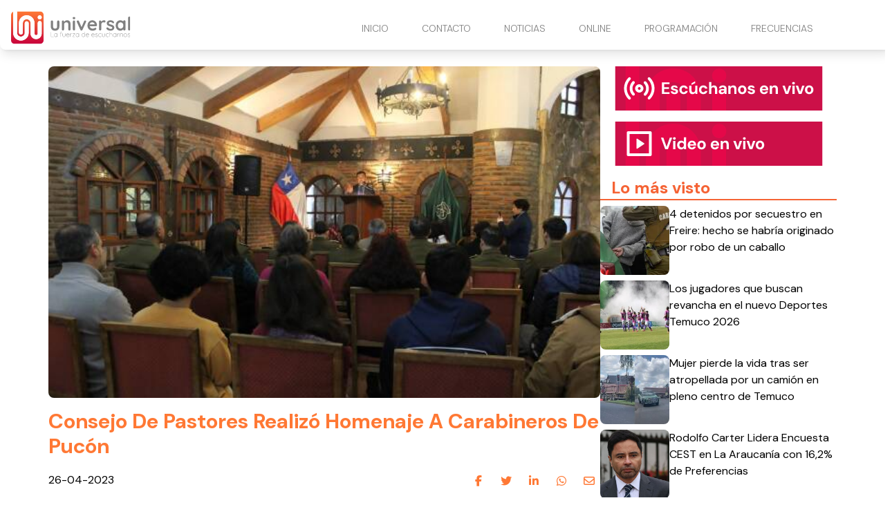

--- FILE ---
content_type: text/html
request_url: https://www.radiouniversal.cl/consejo-de-pastores-realizo-homenaje-a-carabineros-de-pucon/
body_size: 5218
content:
<!DOCTYPE html> <html lang="es"> <head> <meta charset="utf-8"> <meta name="viewport" content="width=device-width, initial-scale=1"> <meta name="robots" content="index, follow, max-image-preview:large, max-snippet:-1"/> <title>Consejo De Pastores Realizó Homenaje A Carabineros De Pucón</title> <meta name="description" content="En dependencias de las Cabañas El Dorado, el Consejo de Pastores de Pucón realizó este martes una ceremonia de homenaje y agradecimiento a los efectivos policiales de la comuna lacustre, representados por la mayor de carabineros de la Novena Comisaría de Pucón,  María Elena Cofre. En la ocasión participaron miembros del consejo del pastores y […]"/> <link rel="shortcut icon" href="https://www.radiouniversal.cl/site-media/images/LOGO_favicon_1-150x147.png"> <link rel="canonical" href="https://www.radiouniversal.cl/consejo-de-pastores-realizo-homenaje-a-carabineros-de-pucon/"/> <meta property="og:locale" content="es_ES"/> <meta property="og:type" content="article"/> <meta property="og:title" content="Consejo De Pastores Realizó Homenaje A Carabineros De Pucón"/> <meta property="og:description" content="En dependencias de las Cabañas El Dorado, el Consejo de Pastores de Pucón realizó este martes una ceremonia de homenaje y agradecimiento a los efectiv..."/> <meta property="og:url" content="https://www.radiouniversal.cl/consejo-de-pastores-realizo-homenaje-a-carabineros-de-pucon/"/> <meta property="og:site_name" content="Radio Universal"/> <meta property="article:publisher" content=""/> <meta property="article:published_time" content="2023-04-26T12:19:15+00:00"/> <meta property="article:modified_time" content="2023-04-26T12:19:15+00:00"/> <meta property="og:image" content="https://www.radiouniversal.cl/site-media/images/img-5570-dxo-67620149bebd7-600x400.jpg"/> <meta property="og:image:width" content="1200"/> <meta property="og:image:height" content="675"/> <meta name="author" content="Juan Carlos Stone"/> <meta name="twitter:card" content="summary_large_image"/> <meta name="twitter:title" content="Consejo De Pastores Realizó Homenaje A Carabineros De Pucón"> <meta name="twitter:description" content="En dependencias de las Cabañas El Dorado, el Consejo de Pastores de Pucón realizó este martes una ceremonia de homenaje y agradecimiento a los efectiv..."> <meta name="twitter:image" content="https://www.radiouniversal.cl/site-media/images/img-5570-dxo-67620149bebd7-600x400.jpg"> <meta name="twitter:creator" content=""/> <script type="application/ld+json"> { "@context": "https://schema.org", "@type": "BlogPosting", "headline": "Consejo De Pastores Realizó Homenaje A Carabineros De Pucón", "image": "https://www.radiouniversal.cl/site-media/images/img-5570-dxo-67620149bebd7-600x400.jpg", "publisher": { "@type": "Organization", "name": "Radio Universal", "url": "https://www.radiouniversal.cl", "logo": { "@type": "ImageObject", "url": "https://www.radiouniversal.cl/site-media/images/logo-radio-universal.svg" } }, "url": "https://www.radiouniversal.cl/consejo-de-pastores-realizo-homenaje-a-carabineros-de-pucon/", "datePublished": "2023-04-26T12:19:15+00:00", "inLanguage": "es_ES", "description": "En dependencias de las Cabañas El Dorado, el Consejo de Pastores de Pucón realizó este martes una ceremonia de homenaje y agradecimiento a los efectiv...", "author": { "@type": "Person", "name": "Juan Carlos Stone", "url": "" } } </script> <link href="https://fonts.googleapis.com/css2?family=DM+Sans:ital,opsz,wght@0,9..40,100..1000;1,9..40,100..1000&family=Roboto+Condensed:ital,wght@0,100..900;1,100..900&display=swap" rel="stylesheet"> <script type="application/javascript" src="https://ced.sascdn.com/tag/3981/smart.js" async></script> <script type="application/javascript"> var sas = sas || {}; sas.cmd = sas.cmd || []; sas.cmd.push( function() { sas.setup({ networkid: 3981, domain: "https://www15.smartadserver.com", async: true }); sas.call("onecall", { siteId: 702979, pageId: 2073802, formats: [ { id: 99074 } ,{ id: 99084 } ,{ id: 99069 } ,{ id: 99435 } ,{ id: 99072 } ], target: '' }); }); </script> <link rel="stylesheet" href="https://www.radiouniversal.cl/site-assets/themes/radio-universal/app.css"> <script type="module" src="https://www.radiouniversal.cl/site-assets/themes/radio-universal/app2.js"></script> <link rel="stylesheet" href="https://www.radiouniversal.cl/site-assets/themes/radio-universal/custom.css"> <script src="https://mcdn.mingadigital.com/libs/mapad/mapad.v1.38.min.gz.js"></script> <script> window.dataLayer = window.dataLayer || []; dataLayer.push({'tags': JSON.parse('[\u0022Portada\u0022,\u0022\\u00daltimas noticias\u0022,\u0022Comunas\u0022]') }); </script> <script>(function(w,d,s,l,i){w[l]=w[l]||[];w[l].push({'gtm.start': new Date().getTime(),event:'gtm.js'});var f=d.getElementsByTagName(s)[0], j=d.createElement(s),dl=l!='dataLayer'?'&l='+l:'';j.async=true;j.src= 'https://www.googletagmanager.com/gtm.js?id='+i+dl;f.parentNode.insertBefore(j,f); })(window,document,'script','dataLayer','GTM-5Z6TLM8');</script> <script async src="https://www.googletagmanager.com/gtag/js?id=G-H78ZTFF9DT"></script> <script> function gtag(){dataLayer.push(arguments);} gtag('js', new Date()); gtag('config', 'G-H78ZTFF9DT'); </script> </head> <body class="theme-radio-universal "> <script> MINAD.loadPlacement(34941056, 100 , 200, 'overpage'); </script> <div id="min_ad_34941056"> <script type="text/javascript"> MINAD.showAd(34941056); </script> </div> <nav class="navbar"> <div class="top-wrapper"> <a href="https://www.radiouniversal.cl" class="logo"> <img class="site-logo" src="/site-media/images/logo-radio-universal.svg" alt=""> </a> <a class="navigation-toggle" href="javascript:void(0);" onclick="toggleNav()"> <i class="fa-solid fa-bars fa-lg"></i> </a> </div> </nav> <div class="navigation" id="navigation"> <ul> <li> <a href="/#inicio" target="_self"> INICIO </a> </li> <li> <a href="/contacto" target="_self"> CONTACTO </a> </li> <li> <a href="/#noticias" target="_self"> NOTICIAS <i class="fa-solid fa-chevron-down arrow-sub-ul"></i> </a> <ul class="sub-ul"> <li> <a href="/la-araucania" target="_self">LA ARAUCANIA </a> </li> <li> <a href="/los-rios" target="_self">LOS RÍOS </a> </li> <li> <a href="/deportes" target="_self">DEPORTES </a> </li> <li> <a href="/cultura" target="_self">CULTURA </a> </li> <li> <a href="/comunas" target="_self">COMUNAS </a> </li> <li> <a href="/policial" target="_self">POLICIAL </a> </li> <li> <a href="/imperdible" target="_self">IMPERDIBLE </a> </li> </ul> </li> <li> <a href="/#online" target="_self"> ONLINE <i class="fa-solid fa-chevron-down arrow-sub-ul"></i> </a> <ul class="sub-ul"> <li> <a href="/online" target="_blank">PITRUFQUÉN – TEMUCO </a> </li> <li> <a href="/villarrica" target="_blank">VILLARRICA </a> </li> <li> <a href="/loncoche" target="_blank">LONCOCHE </a> </li> <li> <a href="/malleco" target="_blank">MALLECO </a> </li> <li> <a href="/videoenvivo" target="_blank">VIDEO STREAMING </a> </li> </ul> </li> <li> <a href="/programacion" target="_self"> PROGRAMACIÓN </a> </li> <li> <a href="/frecuencias" target="_self"> FRECUENCIAS </a> </li> </ul> </div> <div class="ad-post-right"> <div class="desktop"> <script>if(!MINAD.isMobile) MINAD.loadPlacement(34941053, 300 , 600, 'sticky', {sizes: [[300, 600], [300, 250], [120, 600], [160, 600]]}); </script> <div id="min_ad_34941053"> <script type="text/javascript">if(!MINAD.isMobile) MINAD.showAd(34941053); </script> </div> </div> <div class="mobile"> <script>if(MINAD.isMobile) MINAD.loadPlacement(34941052, 320 , 100, 'sticky', {sizes: [[320, 100], [320, 50], [300, 250]]}); </script> <div id="min_ad_34941052"> <script type="text/javascript">if(MINAD.isMobile) MINAD.showAd(34941052); </script> </div> </div> </div> <section class="note-section"> <div class="post-wrapper"> <div class="post"> <div class="main-image"> <img src="/site-media/images/img-5570-dxo-67620149bebd7-600x400.jpg" alt="IMG_5570_DxO"> </div> <h1 class="title">Consejo De Pastores Realizó Homenaje A Carabineros De Pucón</h1> <div class="post-header"> <span class="date">26-04-2023</span> <div class="share-wrapper"> <span class="share-title">Compartir en redes:</span> <ul class="share"> <li><a target="_blank" href="https://www.facebook.com/sharer/sharer.php?u=https://www.radiouniversal.cl/consejo-de-pastores-realizo-homenaje-a-carabineros-de-pucon/" title="facebook"><i class="fa-brands fa-facebook-f"></i></a></li> <li><a target="_blank" href="https://twitter.com/intent/tweet?url=https://www.radiouniversal.cl/consejo-de-pastores-realizo-homenaje-a-carabineros-de-pucon/" title="twitter"><i class="fa-brands fa-twitter"></i></a></li> <li><a target="_blank" href="https://www.linkedin.com/shareArticle?mini=true&url=https://www.radiouniversal.cl/consejo-de-pastores-realizo-homenaje-a-carabineros-de-pucon/&title=https://www.radiouniversal.cl/consejo-de-pastores-realizo-homenaje-a-carabineros-de-pucon/&summary=&source=" title="linkedin"><i class="fa-brands fa-linkedin-in"></i></a></li> <li><a target="_blank" href="https://wa.me/?text=https://www.radiouniversal.cl/consejo-de-pastores-realizo-homenaje-a-carabineros-de-pucon/" title="whatsapp"><i class="fa-brands fa-whatsapp"></i></a></li> <li><a target="_blank" href="/cdn-cgi/l/email-protection#b18ef3ded5c88cd9c5c5c1c28b9e9ec6c6c69fc3d0d5d8dec4dfd8c7d4c3c2d0dd9fd2dd9ed2dedfc2d4dbde9cd5d49cc1d0c2c5dec3d4c29cc3d4d0ddd8cbde9cd9dedcd4dfd0dbd49cd09cd2d0c3d0d3d8dfd4c3dec29cd5d49cc1c4d2dedf9e" title="mail"><i class="fa-regular fa-envelope"></i></a></li> </ul> </div> </div> <p class="description">En dependencias de las Cabañas El Dorado, el Consejo de Pastores de Pucón realizó este martes una ceremonia de homenaje y agradecimiento a los efectivos policiales de la comuna lacustre, representados por la mayor de carabineros de la Novena Comisaría de Pucón,  María Elena Cofre. En la ocasión participaron miembros del consejo del pastores y […]</p> <div class="post-body"> <div id="sas_99069"></div> <script data-cfasync="false" src="/cdn-cgi/scripts/5c5dd728/cloudflare-static/email-decode.min.js"></script><script type="application/javascript"> sas.cmd.push(function() { sas.render("99069"); }); </script> <div class="post-media ql-snow 5"> <div class="block-cols-1 text"> <div class="ql-editor"><p>En dependencias de las Cabañas El Dorado, el Consejo de Pastores de Pucón realizó este martes una ceremonia de homenaje y agradecimiento a los efectivos policiales de la comuna lacustre, representados por la mayor de carabineros de la Novena Comisaría de Pucón,  María Elena Cofre. En la ocasión participaron miembros del consejo del pastores y el alcalde, Carlos Barra Matamala, en conjunto a Verónica Turra Venegas, Directora de Desarrollo Comunitario de la Municipalidad de Pucón.</p></div> </div> <div class="block-cols-1 text"> <div class="ql-editor"><p>Gerardo Pino, vicepresidente del Consejo de Pastores, aseguró que están a diario orando por el bienestar de los uniformados. “Estamos orando por ellos, reconociendo su labor que es ardua, difícil, la palabra nos enseña que debemos pedir por nuestras autoridades y por eso nos unimos como pastores. Estamos queriendo que nuestro país sea mejor y a nuestros carabineros que les vaya mejor”, dijo el representante.</p></div> </div> <div class="block-cols-1 text"> <div class="ql-editor"><p>Por su parte, María Elena Cofré, mayor de la Novena Comisaría Carabineros Pucón, agregó que este emotivo homenaje fortalece la convicción y vocación de ser uniformados. “Nos sentimos emocionados al recibir la bendición por parte de la iglesia evangélica, nos vamos muy felices de llenarnos de la gracia de Dios ya que es importante contar con él, al realizar nuestro servicio. En estos 96 años renovamos nuestro compromiso con la ciudadanía, de seguir trabajando para ellos, en la prevención del delito, decirles que se mantengan tranquilos que Carabineros seguirá trabajando en pos de un Chile mejor”, finalizó la autoridad policial.</p></div> </div> <div class="block-cols-1 text"> <div class="ql-editor"><p>Finalmente, Carlos Barra Matamala, alcalde de Pucón, afirmó que esta invitación de los pastores es relevante para reconocer las acciones concretas que realizan los efectivos policiales en la comuna turística. “Agradecer la invitación del consejo de pastores, fue un momento de mucho recogimiento e invocación a Dios, darle el respaldo que se merece a Carabineros, han sufrido pero hoy están gloriosos, estamos muy contentos de adherirnos a este homenaje a nuestros Carabineros de Pucón”, finalizó la autoridad comunal.</p></div> </div> <div class="block-cols-1 text"> <div class="ql-editor"><p>Esta actividad de conmemoración y reconocimiento a la labor de los efectivos policiales se enmarca dentro de las celebraciones que se realizan esta semana, en la previa de un nuevo aniversario de Carabineros de Chile, institución que ya cumple 96 años de historia este jueves 27 de abril.</p></div> </div> <div class="middle-fullmobile-wrapper"> <script> MINAD.loadPlacement(34941055, 320 , 480, 'full-mobile'); </script> <div id="min_ad_34941055"> <script type="text/javascript"> MINAD.showAd(34941055); </script> </div> </div> <div class="block-cols-1 image"> <div class="media-image with-lightbox" style=""> <a href="/site-media/images/img-5577-dxo-1024x683-67620148e202e-600x400.jpg" target="_blank" data-pswp-width="900" data-pswp-height="600"> <img src="/site-media/images/img-5577-dxo-1024x683-67620148e202e-600x400.jpg" alt="Imagen"> </a> </div> </div> <div class="block-cols-1 image"> <div class="media-image with-lightbox" style=""> <a href="/site-media/images/img-5660-dxo-1024x683-67620148e6b55-600x400.jpg" target="_blank" data-pswp-width="900" data-pswp-height="600"> <img src="/site-media/images/img-5660-dxo-1024x683-67620148e6b55-600x400.jpg" alt="Imagen"> </a> </div> </div> <div class="block-cols-1 image"> <div class="media-image with-lightbox" style=""> <a href="/site-media/images/img-5682-dxo-1-1024x683-67620148e6be5-600x400.jpg" target="_blank" data-pswp-width="900" data-pswp-height="600"> <img src="/site-media/images/img-5682-dxo-1-1024x683-67620148e6be5-600x400.jpg" alt="Imagen"> </a> </div> </div> <div class="block-cols-1 text"> <div class="ql-editor"><ul> </ul></div> </div> </div> <div id="sas_99435"></div> <script type="application/javascript"> sas.cmd.push(function() { sas.render("99435"); }); </script> <script> MINAD.loadPlacement(34941054, 1 , 1, 'video'); </script> <div id="min_ad_34941054"> <script type="text/javascript"> MINAD.showAd(34941054); </script> </div> <div class="post-tags"> <span class="text">Tags:</span> <span class="tag">Portada</span> <span class="tag">Últimas noticias</span> <span class="tag">Comunas</span> </div> </div> </div> </div> <aside> <a href="/online" target="_blank" class="banner-radio"></a> <a href="/videoenvivo" target="_blank"class="banner-video"></a> <div id="sas_99072"></div> <script type="application/javascript"> sas.cmd.push(function() { sas.render("99072"); // Formato : 300x250-B 300x250 }); </script> <section class="service-widget" data-show="most-visited" data-qty="5"> <h3>Lo más visto</h3> <div class="service-widget-wrapper numbered-list"></div> </section> </aside> </section> <div id="sas_99084"></div> <script type="application/javascript"> sas.cmd.push(function() { sas.render("99084"); }); </script> <div id="sas_99074"></div> <script type="application/javascript"> sas.cmd.push(function() { sas.render("99074"); }); </script> <footer class="footer-alpha"> <div class="columns-wrapper"> <div class="site-info"> <div class="image-wrapper"> <img src="/site-media/images/logo-radio-universal.svg" alt=""> </div> <div class="description">La fuerza de escucharnos</div> <div class="social-links"> <a href="https://web.facebook.com/radiouniversalchile/" target="_blank"> <div class="icon icon-hover"> <i class="fa-brands fa-facebook-f"></i> </div> </a> <a href="https://www.instagram.com/radio_universal/" target="_blank"> <div class="icon icon-hover"> <i class="fa-brands fa-instagram"></i> </div> </a> <a href="https://www.youtube.com/@radiouniversalchile" target="_blank"> <div class="icon icon-hover"> <i class="fa-brands fa-youtube"></i> </div> </a> <a href="https://x.com/universal_chile" target="_blank"> <div class="icon icon-hover"> <i class="fa-brands fa-x-twitter"></i> </div> </a> <a href="https://wa.me/56452391434" target="_blank"> <div class="icon icon-hover"> <i class="fa-brands fa-whatsapp"></i> </div> </a> </div> </div> <div class="column"> <span class="title">Contacto Comercial</span> <ul> <li> Fono - Whatsapp: +56452393604 </li> <li> Email: <a href="/cdn-cgi/l/email-protection" class="__cf_email__" data-cfemail="2841464e47685a494c41475d46415e4d5a5b4944064b44">[email&#160;protected]</a> </li> </ul> </div> <div class="column"> <span class="title">Dirección</span> <ul> <li> Av. 12 de febrero 953. Pitrufquén. </li> <li> Fono - Whatsapp: +56452391434 </li> <li> -------------------------- </li> <li> Manuel Bulnes 0379. Loncoche. </li> <li> Fono - Whatsapp: +56452479056 </li> <li> -------------------------- </li> <li> Vicente Reyes 840. Piso 2. Villarrica. </li> <li> Fono - Whatsapp: +56452414638 </li> <li> La Araucanía. Chile. </li> </ul> </div> <div class="column"> <span class="title">Nuestra Frecuencias</span> <ul> <li> <a href="/online">94.7 Pitrufquén - Temuco</a> </li> <li> 93.9 Valdivia </li> <li> <a href="https://www.radiouniversal.cl/villarica">104.3 Villarrica - Pucón</a> </li> <li> <a href="https://www.radiouniversal.cl/loncoche">105.1 Loncoche - Lanco</a> </li> <li> <a href="https://www.radiouniversal.cl/villarica">88.1 Licanray - Coñaripe</a> </li> <li> <a href="https://www.radiouniversal.cl/malleco">104.3 Lautaro</a> </li> <li> <a href="https://www.radiouniversal.cl/malleco">106.1 Victoria</a> </li> <li> <a href="https://www.radiouniversal.cl/malleco">104.5 Curacautin</a> </li> <li> <a href="https://www.radiouniversal.cl/malleco">91.5 Puerto Saavedra</a> </li> </ul> </div> </div> <div class="media-legal-wrapper"> <span class="legal-text">© 2025 Todos los derechos reservados. </span> <div class="cosmos"> <p>Powered by <a href="https://cosmoscms.com" target="_blank">CosmosCMS</a></p> </div> </div> </footer> <script data-cfasync="false" src="/cdn-cgi/scripts/5c5dd728/cloudflare-static/email-decode.min.js"></script><script defer> document.addEventListener("DOMContentLoaded", () => { ping("https://t.report-machine.com/ev/169?ref=consejo-de-pastores-realizo-homenaje-a-carabineros-de-pucon%2F&pn=pv&ed=production&cb=" + (new Date).getTime()); }); </script> <script defer src="https://static.cloudflareinsights.com/beacon.min.js/vcd15cbe7772f49c399c6a5babf22c1241717689176015" integrity="sha512-ZpsOmlRQV6y907TI0dKBHq9Md29nnaEIPlkf84rnaERnq6zvWvPUqr2ft8M1aS28oN72PdrCzSjY4U6VaAw1EQ==" data-cf-beacon='{"version":"2024.11.0","token":"988770508e2b434bb20682be53a7ef82","r":1,"server_timing":{"name":{"cfCacheStatus":true,"cfEdge":true,"cfExtPri":true,"cfL4":true,"cfOrigin":true,"cfSpeedBrain":true},"location_startswith":null}}' crossorigin="anonymous"></script>
</body> </html>

--- FILE ---
content_type: text/html; charset=utf-8
request_url: https://www.google.com/recaptcha/api2/aframe
body_size: 268
content:
<!DOCTYPE HTML><html><head><meta http-equiv="content-type" content="text/html; charset=UTF-8"></head><body><script nonce="D9fUMOP1B-7tEu_K1JkDEA">/** Anti-fraud and anti-abuse applications only. See google.com/recaptcha */ try{var clients={'sodar':'https://pagead2.googlesyndication.com/pagead/sodar?'};window.addEventListener("message",function(a){try{if(a.source===window.parent){var b=JSON.parse(a.data);var c=clients[b['id']];if(c){var d=document.createElement('img');d.src=c+b['params']+'&rc='+(localStorage.getItem("rc::a")?sessionStorage.getItem("rc::b"):"");window.document.body.appendChild(d);sessionStorage.setItem("rc::e",parseInt(sessionStorage.getItem("rc::e")||0)+1);localStorage.setItem("rc::h",'1770093173585');}}}catch(b){}});window.parent.postMessage("_grecaptcha_ready", "*");}catch(b){}</script></body></html>

--- FILE ---
content_type: application/javascript
request_url: https://www.radiouniversal.cl/site-assets/themes/radio-universal/app2.js
body_size: 46915
content:
function Ee(i){return i!==null&&typeof i=="object"&&"constructor"in i&&i.constructor===Object}function Se(i={},e={}){Object.keys(e).forEach(t=>{typeof i[t]>"u"?i[t]=e[t]:Ee(e[t])&&Ee(i[t])&&Object.keys(e[t]).length>0&&Se(i[t],e[t])})}const Ne={body:{},addEventListener(){},removeEventListener(){},activeElement:{blur(){},nodeName:""},querySelector(){return null},querySelectorAll(){return[]},getElementById(){return null},createEvent(){return{initEvent(){}}},createElement(){return{children:[],childNodes:[],style:{},setAttribute(){},getElementsByTagName(){return[]}}},createElementNS(){return{}},importNode(){return null},location:{hash:"",host:"",hostname:"",href:"",origin:"",pathname:"",protocol:"",search:""}};function A(){const i=typeof document<"u"?document:{};return Se(i,Ne),i}const mt={document:Ne,navigator:{userAgent:""},location:{hash:"",host:"",hostname:"",href:"",origin:"",pathname:"",protocol:"",search:""},history:{replaceState(){},pushState(){},go(){},back(){}},CustomEvent:function(){return this},addEventListener(){},removeEventListener(){},getComputedStyle(){return{getPropertyValue(){return""}}},Image(){},Date(){},screen:{},setTimeout(){},clearTimeout(){},matchMedia(){return{}},requestAnimationFrame(i){return typeof setTimeout>"u"?(i(),null):setTimeout(i,0)},cancelAnimationFrame(i){typeof setTimeout>"u"||clearTimeout(i)}};function I(){const i=typeof window<"u"?window:{};return Se(i,mt),i}function gt(i){const e=i.__proto__;Object.defineProperty(i,"__proto__",{get(){return e},set(t){e.__proto__=t}})}class R extends Array{constructor(e){typeof e=="number"?super(e):(super(...e||[]),gt(this))}}function J(i=[]){const e=[];return i.forEach(t=>{Array.isArray(t)?e.push(...J(t)):e.push(t)}),e}function Re(i,e){return Array.prototype.filter.call(i,e)}function vt(i){const e=[];for(let t=0;t<i.length;t+=1)e.indexOf(i[t])===-1&&e.push(i[t]);return e}function yt(i,e){if(typeof i!="string")return[i];const t=[],s=e.querySelectorAll(i);for(let n=0;n<s.length;n+=1)t.push(s[n]);return t}function S(i,e){const t=I(),s=A();let n=[];if(!e&&i instanceof R)return i;if(!i)return new R(n);if(typeof i=="string"){const a=i.trim();if(a.indexOf("<")>=0&&a.indexOf(">")>=0){let o="div";a.indexOf("<li")===0&&(o="ul"),a.indexOf("<tr")===0&&(o="tbody"),(a.indexOf("<td")===0||a.indexOf("<th")===0)&&(o="tr"),a.indexOf("<tbody")===0&&(o="table"),a.indexOf("<option")===0&&(o="select");const l=s.createElement(o);l.innerHTML=a;for(let r=0;r<l.childNodes.length;r+=1)n.push(l.childNodes[r])}else n=yt(i.trim(),e||s)}else if(i.nodeType||i===t||i===s)n.push(i);else if(Array.isArray(i)){if(i instanceof R)return i;n=i}return new R(vt(n))}S.fn=R.prototype;function St(...i){const e=J(i.map(t=>t.split(" ")));return this.forEach(t=>{t.classList.add(...e)}),this}function bt(...i){const e=J(i.map(t=>t.split(" ")));return this.forEach(t=>{t.classList.remove(...e)}),this}function wt(...i){const e=J(i.map(t=>t.split(" ")));this.forEach(t=>{e.forEach(s=>{t.classList.toggle(s)})})}function Ct(...i){const e=J(i.map(t=>t.split(" ")));return Re(this,t=>e.filter(s=>t.classList.contains(s)).length>0).length>0}function _t(i,e){if(arguments.length===1&&typeof i=="string")return this[0]?this[0].getAttribute(i):void 0;for(let t=0;t<this.length;t+=1)if(arguments.length===2)this[t].setAttribute(i,e);else for(const s in i)this[t][s]=i[s],this[t].setAttribute(s,i[s]);return this}function Et(i){for(let e=0;e<this.length;e+=1)this[e].removeAttribute(i);return this}function Tt(i){for(let e=0;e<this.length;e+=1)this[e].style.transform=i;return this}function xt(i){for(let e=0;e<this.length;e+=1)this[e].style.transitionDuration=typeof i!="string"?`${i}ms`:i;return this}function Pt(...i){let[e,t,s,n]=i;typeof i[1]=="function"&&([e,s,n]=i,t=void 0),n||(n=!1);function a(d){const c=d.target;if(!c)return;const p=d.target.dom7EventData||[];if(p.indexOf(d)<0&&p.unshift(d),S(c).is(t))s.apply(c,p);else{const h=S(c).parents();for(let m=0;m<h.length;m+=1)S(h[m]).is(t)&&s.apply(h[m],p)}}function o(d){const c=d&&d.target?d.target.dom7EventData||[]:[];c.indexOf(d)<0&&c.unshift(d),s.apply(this,c)}const l=e.split(" ");let r;for(let d=0;d<this.length;d+=1){const c=this[d];if(t)for(r=0;r<l.length;r+=1){const p=l[r];c.dom7LiveListeners||(c.dom7LiveListeners={}),c.dom7LiveListeners[p]||(c.dom7LiveListeners[p]=[]),c.dom7LiveListeners[p].push({listener:s,proxyListener:a}),c.addEventListener(p,a,n)}else for(r=0;r<l.length;r+=1){const p=l[r];c.dom7Listeners||(c.dom7Listeners={}),c.dom7Listeners[p]||(c.dom7Listeners[p]=[]),c.dom7Listeners[p].push({listener:s,proxyListener:o}),c.addEventListener(p,o,n)}}return this}function Lt(...i){let[e,t,s,n]=i;typeof i[1]=="function"&&([e,s,n]=i,t=void 0),n||(n=!1);const a=e.split(" ");for(let o=0;o<a.length;o+=1){const l=a[o];for(let r=0;r<this.length;r+=1){const d=this[r];let c;if(!t&&d.dom7Listeners?c=d.dom7Listeners[l]:t&&d.dom7LiveListeners&&(c=d.dom7LiveListeners[l]),c&&c.length)for(let p=c.length-1;p>=0;p-=1){const h=c[p];s&&h.listener===s||s&&h.listener&&h.listener.dom7proxy&&h.listener.dom7proxy===s?(d.removeEventListener(l,h.proxyListener,n),c.splice(p,1)):s||(d.removeEventListener(l,h.proxyListener,n),c.splice(p,1))}}}return this}function It(...i){const e=I(),t=i[0].split(" "),s=i[1];for(let n=0;n<t.length;n+=1){const a=t[n];for(let o=0;o<this.length;o+=1){const l=this[o];if(e.CustomEvent){const r=new e.CustomEvent(a,{detail:s,bubbles:!0,cancelable:!0});l.dom7EventData=i.filter((d,c)=>c>0),l.dispatchEvent(r),l.dom7EventData=[],delete l.dom7EventData}}}return this}function At(i){const e=this;function t(s){s.target===this&&(i.call(this,s),e.off("transitionend",t))}return i&&e.on("transitionend",t),this}function Mt(i){if(this.length>0){if(i){const e=this.styles();return this[0].offsetWidth+parseFloat(e.getPropertyValue("margin-right"))+parseFloat(e.getPropertyValue("margin-left"))}return this[0].offsetWidth}return null}function Ot(i){if(this.length>0){if(i){const e=this.styles();return this[0].offsetHeight+parseFloat(e.getPropertyValue("margin-top"))+parseFloat(e.getPropertyValue("margin-bottom"))}return this[0].offsetHeight}return null}function zt(){if(this.length>0){const i=I(),e=A(),t=this[0],s=t.getBoundingClientRect(),n=e.body,a=t.clientTop||n.clientTop||0,o=t.clientLeft||n.clientLeft||0,l=t===i?i.scrollY:t.scrollTop,r=t===i?i.scrollX:t.scrollLeft;return{top:s.top+l-a,left:s.left+r-o}}return null}function Dt(){const i=I();return this[0]?i.getComputedStyle(this[0],null):{}}function $t(i,e){const t=I();let s;if(arguments.length===1)if(typeof i=="string"){if(this[0])return t.getComputedStyle(this[0],null).getPropertyValue(i)}else{for(s=0;s<this.length;s+=1)for(const n in i)this[s].style[n]=i[n];return this}if(arguments.length===2&&typeof i=="string"){for(s=0;s<this.length;s+=1)this[s].style[i]=e;return this}return this}function kt(i){return i?(this.forEach((e,t)=>{i.apply(e,[e,t])}),this):this}function Ft(i){const e=Re(this,i);return S(e)}function Bt(i){if(typeof i>"u")return this[0]?this[0].innerHTML:null;for(let e=0;e<this.length;e+=1)this[e].innerHTML=i;return this}function Nt(i){if(typeof i>"u")return this[0]?this[0].textContent.trim():null;for(let e=0;e<this.length;e+=1)this[e].textContent=i;return this}function Rt(i){const e=I(),t=A(),s=this[0];let n,a;if(!s||typeof i>"u")return!1;if(typeof i=="string"){if(s.matches)return s.matches(i);if(s.webkitMatchesSelector)return s.webkitMatchesSelector(i);if(s.msMatchesSelector)return s.msMatchesSelector(i);for(n=S(i),a=0;a<n.length;a+=1)if(n[a]===s)return!0;return!1}if(i===t)return s===t;if(i===e)return s===e;if(i.nodeType||i instanceof R){for(n=i.nodeType?[i]:i,a=0;a<n.length;a+=1)if(n[a]===s)return!0;return!1}return!1}function Zt(){let i=this[0],e;if(i){for(e=0;(i=i.previousSibling)!==null;)i.nodeType===1&&(e+=1);return e}}function Ht(i){if(typeof i>"u")return this;const e=this.length;if(i>e-1)return S([]);if(i<0){const t=e+i;return t<0?S([]):S([this[t]])}return S([this[i]])}function Gt(...i){let e;const t=A();for(let s=0;s<i.length;s+=1){e=i[s];for(let n=0;n<this.length;n+=1)if(typeof e=="string"){const a=t.createElement("div");for(a.innerHTML=e;a.firstChild;)this[n].appendChild(a.firstChild)}else if(e instanceof R)for(let a=0;a<e.length;a+=1)this[n].appendChild(e[a]);else this[n].appendChild(e)}return this}function Wt(i){const e=A();let t,s;for(t=0;t<this.length;t+=1)if(typeof i=="string"){const n=e.createElement("div");for(n.innerHTML=i,s=n.childNodes.length-1;s>=0;s-=1)this[t].insertBefore(n.childNodes[s],this[t].childNodes[0])}else if(i instanceof R)for(s=0;s<i.length;s+=1)this[t].insertBefore(i[s],this[t].childNodes[0]);else this[t].insertBefore(i,this[t].childNodes[0]);return this}function Vt(i){return this.length>0?i?this[0].nextElementSibling&&S(this[0].nextElementSibling).is(i)?S([this[0].nextElementSibling]):S([]):this[0].nextElementSibling?S([this[0].nextElementSibling]):S([]):S([])}function qt(i){const e=[];let t=this[0];if(!t)return S([]);for(;t.nextElementSibling;){const s=t.nextElementSibling;i?S(s).is(i)&&e.push(s):e.push(s),t=s}return S(e)}function Ut(i){if(this.length>0){const e=this[0];return i?e.previousElementSibling&&S(e.previousElementSibling).is(i)?S([e.previousElementSibling]):S([]):e.previousElementSibling?S([e.previousElementSibling]):S([])}return S([])}function jt(i){const e=[];let t=this[0];if(!t)return S([]);for(;t.previousElementSibling;){const s=t.previousElementSibling;i?S(s).is(i)&&e.push(s):e.push(s),t=s}return S(e)}function Xt(i){const e=[];for(let t=0;t<this.length;t+=1)this[t].parentNode!==null&&(i?S(this[t].parentNode).is(i)&&e.push(this[t].parentNode):e.push(this[t].parentNode));return S(e)}function Yt(i){const e=[];for(let t=0;t<this.length;t+=1){let s=this[t].parentNode;for(;s;)i?S(s).is(i)&&e.push(s):e.push(s),s=s.parentNode}return S(e)}function Kt(i){let e=this;return typeof i>"u"?S([]):(e.is(i)||(e=e.parents(i).eq(0)),e)}function Qt(i){const e=[];for(let t=0;t<this.length;t+=1){const s=this[t].querySelectorAll(i);for(let n=0;n<s.length;n+=1)e.push(s[n])}return S(e)}function Jt(i){const e=[];for(let t=0;t<this.length;t+=1){const s=this[t].children;for(let n=0;n<s.length;n+=1)(!i||S(s[n]).is(i))&&e.push(s[n])}return S(e)}function ei(){for(let i=0;i<this.length;i+=1)this[i].parentNode&&this[i].parentNode.removeChild(this[i]);return this}const Te={addClass:St,removeClass:bt,hasClass:Ct,toggleClass:wt,attr:_t,removeAttr:Et,transform:Tt,transition:xt,on:Pt,off:Lt,trigger:It,transitionEnd:At,outerWidth:Mt,outerHeight:Ot,styles:Dt,offset:zt,css:$t,each:kt,html:Bt,text:Nt,is:Rt,index:Zt,eq:Ht,append:Gt,prepend:Wt,next:Vt,nextAll:qt,prev:Ut,prevAll:jt,parent:Xt,parents:Yt,closest:Kt,find:Qt,children:Jt,filter:Ft,remove:ei};Object.keys(Te).forEach(i=>{Object.defineProperty(S.fn,i,{value:Te[i],writable:!0})});function ti(i){const e=i;Object.keys(e).forEach(t=>{try{e[t]=null}catch{}try{delete e[t]}catch{}})}function ae(i,e=0){return setTimeout(i,e)}function K(){return Date.now()}function ii(i){const e=I();let t;return e.getComputedStyle&&(t=e.getComputedStyle(i,null)),!t&&i.currentStyle&&(t=i.currentStyle),t||(t=i.style),t}function si(i,e="x"){const t=I();let s,n,a;const o=ii(i);return t.WebKitCSSMatrix?(n=o.transform||o.webkitTransform,n.split(",").length>6&&(n=n.split(", ").map(l=>l.replace(",",".")).join(", ")),a=new t.WebKitCSSMatrix(n==="none"?"":n)):(a=o.MozTransform||o.OTransform||o.MsTransform||o.msTransform||o.transform||o.getPropertyValue("transform").replace("translate(","matrix(1, 0, 0, 1,"),s=a.toString().split(",")),e==="x"&&(t.WebKitCSSMatrix?n=a.m41:s.length===16?n=parseFloat(s[12]):n=parseFloat(s[4])),e==="y"&&(t.WebKitCSSMatrix?n=a.m42:s.length===16?n=parseFloat(s[13]):n=parseFloat(s[5])),n||0}function te(i){return typeof i=="object"&&i!==null&&i.constructor&&Object.prototype.toString.call(i).slice(8,-1)==="Object"}function ni(i){return typeof window<"u"&&typeof window.HTMLElement<"u"?i instanceof HTMLElement:i&&(i.nodeType===1||i.nodeType===11)}function D(...i){const e=Object(i[0]),t=["__proto__","constructor","prototype"];for(let s=1;s<i.length;s+=1){const n=i[s];if(n!=null&&!ni(n)){const a=Object.keys(Object(n)).filter(o=>t.indexOf(o)<0);for(let o=0,l=a.length;o<l;o+=1){const r=a[o],d=Object.getOwnPropertyDescriptor(n,r);d!==void 0&&d.enumerable&&(te(e[r])&&te(n[r])?n[r].__swiper__?e[r]=n[r]:D(e[r],n[r]):!te(e[r])&&te(n[r])?(e[r]={},n[r].__swiper__?e[r]=n[r]:D(e[r],n[r])):e[r]=n[r])}}}return e}function ie(i,e,t){i.style.setProperty(e,t)}function Ze({swiper:i,targetPosition:e,side:t}){const s=I(),n=-i.translate;let a=null,o;const l=i.params.speed;i.wrapperEl.style.scrollSnapType="none",s.cancelAnimationFrame(i.cssModeFrameID);const r=e>n?"next":"prev",d=(p,h)=>r==="next"&&p>=h||r==="prev"&&p<=h,c=()=>{o=new Date().getTime(),a===null&&(a=o);const p=Math.max(Math.min((o-a)/l,1),0),h=.5-Math.cos(p*Math.PI)/2;let m=n+h*(e-n);if(d(m,e)&&(m=e),i.wrapperEl.scrollTo({[t]:m}),d(m,e)){i.wrapperEl.style.overflow="hidden",i.wrapperEl.style.scrollSnapType="",setTimeout(()=>{i.wrapperEl.style.overflow="",i.wrapperEl.scrollTo({[t]:m})}),s.cancelAnimationFrame(i.cssModeFrameID);return}i.cssModeFrameID=s.requestAnimationFrame(c)};c()}let re;function ai(){const i=I(),e=A();return{smoothScroll:e.documentElement&&"scrollBehavior"in e.documentElement.style,touch:!!("ontouchstart"in i||i.DocumentTouch&&e instanceof i.DocumentTouch),passiveListener:function(){let s=!1;try{const n=Object.defineProperty({},"passive",{get(){s=!0}});i.addEventListener("testPassiveListener",null,n)}catch{}return s}(),gestures:function(){return"ongesturestart"in i}()}}function He(){return re||(re=ai()),re}let le;function oi({userAgent:i}={}){const e=He(),t=I(),s=t.navigator.platform,n=i||t.navigator.userAgent,a={ios:!1,android:!1},o=t.screen.width,l=t.screen.height,r=n.match(/(Android);?[\s\/]+([\d.]+)?/);let d=n.match(/(iPad).*OS\s([\d_]+)/);const c=n.match(/(iPod)(.*OS\s([\d_]+))?/),p=!d&&n.match(/(iPhone\sOS|iOS)\s([\d_]+)/),h=s==="Win32";let m=s==="MacIntel";const g=["1024x1366","1366x1024","834x1194","1194x834","834x1112","1112x834","768x1024","1024x768","820x1180","1180x820","810x1080","1080x810"];return!d&&m&&e.touch&&g.indexOf(`${o}x${l}`)>=0&&(d=n.match(/(Version)\/([\d.]+)/),d||(d=[0,1,"13_0_0"]),m=!1),r&&!h&&(a.os="android",a.android=!0),(d||p||c)&&(a.os="ios",a.ios=!0),a}function ri(i={}){return le||(le=oi(i)),le}let de;function li(){const i=I();function e(){const t=i.navigator.userAgent.toLowerCase();return t.indexOf("safari")>=0&&t.indexOf("chrome")<0&&t.indexOf("android")<0}return{isSafari:e(),isWebView:/(iPhone|iPod|iPad).*AppleWebKit(?!.*Safari)/i.test(i.navigator.userAgent)}}function di(){return de||(de=li()),de}function ci({swiper:i,on:e,emit:t}){const s=I();let n=null,a=null;const o=()=>{!i||i.destroyed||!i.initialized||(t("beforeResize"),t("resize"))},l=()=>{!i||i.destroyed||!i.initialized||(n=new ResizeObserver(c=>{a=s.requestAnimationFrame(()=>{const{width:p,height:h}=i;let m=p,g=h;c.forEach(({contentBoxSize:u,contentRect:f,target:v})=>{v&&v!==i.el||(m=f?f.width:(u[0]||u).inlineSize,g=f?f.height:(u[0]||u).blockSize)}),(m!==p||g!==h)&&o()})}),n.observe(i.el))},r=()=>{a&&s.cancelAnimationFrame(a),n&&n.unobserve&&i.el&&(n.unobserve(i.el),n=null)},d=()=>{!i||i.destroyed||!i.initialized||t("orientationchange")};e("init",()=>{if(i.params.resizeObserver&&typeof s.ResizeObserver<"u"){l();return}s.addEventListener("resize",o),s.addEventListener("orientationchange",d)}),e("destroy",()=>{r(),s.removeEventListener("resize",o),s.removeEventListener("orientationchange",d)})}function hi({swiper:i,extendParams:e,on:t,emit:s}){const n=[],a=I(),o=(d,c={})=>{const p=a.MutationObserver||a.WebkitMutationObserver,h=new p(m=>{if(m.length===1){s("observerUpdate",m[0]);return}const g=function(){s("observerUpdate",m[0])};a.requestAnimationFrame?a.requestAnimationFrame(g):a.setTimeout(g,0)});h.observe(d,{attributes:typeof c.attributes>"u"?!0:c.attributes,childList:typeof c.childList>"u"?!0:c.childList,characterData:typeof c.characterData>"u"?!0:c.characterData}),n.push(h)},l=()=>{if(!!i.params.observer){if(i.params.observeParents){const d=i.$el.parents();for(let c=0;c<d.length;c+=1)o(d[c])}o(i.$el[0],{childList:i.params.observeSlideChildren}),o(i.$wrapperEl[0],{attributes:!1})}},r=()=>{n.forEach(d=>{d.disconnect()}),n.splice(0,n.length)};e({observer:!1,observeParents:!1,observeSlideChildren:!1}),t("init",l),t("destroy",r)}const ui={on(i,e,t){const s=this;if(!s.eventsListeners||s.destroyed||typeof e!="function")return s;const n=t?"unshift":"push";return i.split(" ").forEach(a=>{s.eventsListeners[a]||(s.eventsListeners[a]=[]),s.eventsListeners[a][n](e)}),s},once(i,e,t){const s=this;if(!s.eventsListeners||s.destroyed||typeof e!="function")return s;function n(...a){s.off(i,n),n.__emitterProxy&&delete n.__emitterProxy,e.apply(s,a)}return n.__emitterProxy=e,s.on(i,n,t)},onAny(i,e){const t=this;if(!t.eventsListeners||t.destroyed||typeof i!="function")return t;const s=e?"unshift":"push";return t.eventsAnyListeners.indexOf(i)<0&&t.eventsAnyListeners[s](i),t},offAny(i){const e=this;if(!e.eventsListeners||e.destroyed||!e.eventsAnyListeners)return e;const t=e.eventsAnyListeners.indexOf(i);return t>=0&&e.eventsAnyListeners.splice(t,1),e},off(i,e){const t=this;return!t.eventsListeners||t.destroyed||!t.eventsListeners||i.split(" ").forEach(s=>{typeof e>"u"?t.eventsListeners[s]=[]:t.eventsListeners[s]&&t.eventsListeners[s].forEach((n,a)=>{(n===e||n.__emitterProxy&&n.__emitterProxy===e)&&t.eventsListeners[s].splice(a,1)})}),t},emit(...i){const e=this;if(!e.eventsListeners||e.destroyed||!e.eventsListeners)return e;let t,s,n;return typeof i[0]=="string"||Array.isArray(i[0])?(t=i[0],s=i.slice(1,i.length),n=e):(t=i[0].events,s=i[0].data,n=i[0].context||e),s.unshift(n),(Array.isArray(t)?t:t.split(" ")).forEach(o=>{e.eventsAnyListeners&&e.eventsAnyListeners.length&&e.eventsAnyListeners.forEach(l=>{l.apply(n,[o,...s])}),e.eventsListeners&&e.eventsListeners[o]&&e.eventsListeners[o].forEach(l=>{l.apply(n,s)})}),e}};function pi(){const i=this;let e,t;const s=i.$el;typeof i.params.width<"u"&&i.params.width!==null?e=i.params.width:e=s[0].clientWidth,typeof i.params.height<"u"&&i.params.height!==null?t=i.params.height:t=s[0].clientHeight,!(e===0&&i.isHorizontal()||t===0&&i.isVertical())&&(e=e-parseInt(s.css("padding-left")||0,10)-parseInt(s.css("padding-right")||0,10),t=t-parseInt(s.css("padding-top")||0,10)-parseInt(s.css("padding-bottom")||0,10),Number.isNaN(e)&&(e=0),Number.isNaN(t)&&(t=0),Object.assign(i,{width:e,height:t,size:i.isHorizontal()?e:t}))}function fi(){const i=this;function e(w){return i.isHorizontal()?w:{width:"height","margin-top":"margin-left","margin-bottom ":"margin-right","margin-left":"margin-top","margin-right":"margin-bottom","padding-left":"padding-top","padding-right":"padding-bottom",marginRight:"marginBottom"}[w]}function t(w,C){return parseFloat(w.getPropertyValue(e(C))||0)}const s=i.params,{$wrapperEl:n,size:a,rtlTranslate:o,wrongRTL:l}=i,r=i.virtual&&s.virtual.enabled,d=r?i.virtual.slides.length:i.slides.length,c=n.children(`.${i.params.slideClass}`),p=r?i.virtual.slides.length:c.length;let h=[];const m=[],g=[];let u=s.slidesOffsetBefore;typeof u=="function"&&(u=s.slidesOffsetBefore.call(i));let f=s.slidesOffsetAfter;typeof f=="function"&&(f=s.slidesOffsetAfter.call(i));const v=i.snapGrid.length,y=i.slidesGrid.length;let b=s.spaceBetween,_=-u,E=0,L=0;if(typeof a>"u")return;typeof b=="string"&&b.indexOf("%")>=0&&(b=parseFloat(b.replace("%",""))/100*a),i.virtualSize=-b,o?c.css({marginLeft:"",marginBottom:"",marginTop:""}):c.css({marginRight:"",marginBottom:"",marginTop:""}),s.centeredSlides&&s.cssMode&&(ie(i.wrapperEl,"--swiper-centered-offset-before",""),ie(i.wrapperEl,"--swiper-centered-offset-after",""));const z=s.grid&&s.grid.rows>1&&i.grid;z&&i.grid.initSlides(p);let x;const B=s.slidesPerView==="auto"&&s.breakpoints&&Object.keys(s.breakpoints).filter(w=>typeof s.breakpoints[w].slidesPerView<"u").length>0;for(let w=0;w<p;w+=1){x=0;const C=c.eq(w);if(z&&i.grid.updateSlide(w,C,p,e),C.css("display")!=="none"){if(s.slidesPerView==="auto"){B&&(c[w].style[e("width")]="");const T=getComputedStyle(C[0]),M=C[0].style.transform,oe=C[0].style.webkitTransform;if(M&&(C[0].style.transform="none"),oe&&(C[0].style.webkitTransform="none"),s.roundLengths)x=i.isHorizontal()?C.outerWidth(!0):C.outerHeight(!0);else{const be=t(T,"width"),ht=t(T,"padding-left"),ut=t(T,"padding-right"),we=t(T,"margin-left"),Ce=t(T,"margin-right"),_e=T.getPropertyValue("box-sizing");if(_e&&_e==="border-box")x=be+we+Ce;else{const{clientWidth:pt,offsetWidth:ft}=C[0];x=be+ht+ut+we+Ce+(ft-pt)}}M&&(C[0].style.transform=M),oe&&(C[0].style.webkitTransform=oe),s.roundLengths&&(x=Math.floor(x))}else x=(a-(s.slidesPerView-1)*b)/s.slidesPerView,s.roundLengths&&(x=Math.floor(x)),c[w]&&(c[w].style[e("width")]=`${x}px`);c[w]&&(c[w].swiperSlideSize=x),g.push(x),s.centeredSlides?(_=_+x/2+E/2+b,E===0&&w!==0&&(_=_-a/2-b),w===0&&(_=_-a/2-b),Math.abs(_)<1/1e3&&(_=0),s.roundLengths&&(_=Math.floor(_)),L%s.slidesPerGroup===0&&h.push(_),m.push(_)):(s.roundLengths&&(_=Math.floor(_)),(L-Math.min(i.params.slidesPerGroupSkip,L))%i.params.slidesPerGroup===0&&h.push(_),m.push(_),_=_+x+b),i.virtualSize+=x+b,E=x,L+=1}}if(i.virtualSize=Math.max(i.virtualSize,a)+f,o&&l&&(s.effect==="slide"||s.effect==="coverflow")&&n.css({width:`${i.virtualSize+s.spaceBetween}px`}),s.setWrapperSize&&n.css({[e("width")]:`${i.virtualSize+s.spaceBetween}px`}),z&&i.grid.updateWrapperSize(x,h,e),!s.centeredSlides){const w=[];for(let C=0;C<h.length;C+=1){let T=h[C];s.roundLengths&&(T=Math.floor(T)),h[C]<=i.virtualSize-a&&w.push(T)}h=w,Math.floor(i.virtualSize-a)-Math.floor(h[h.length-1])>1&&h.push(i.virtualSize-a)}if(h.length===0&&(h=[0]),s.spaceBetween!==0){const w=i.isHorizontal()&&o?"marginLeft":e("marginRight");c.filter((C,T)=>s.cssMode?T!==c.length-1:!0).css({[w]:`${b}px`})}if(s.centeredSlides&&s.centeredSlidesBounds){let w=0;g.forEach(T=>{w+=T+(s.spaceBetween?s.spaceBetween:0)}),w-=s.spaceBetween;const C=w-a;h=h.map(T=>T<0?-u:T>C?C+f:T)}if(s.centerInsufficientSlides){let w=0;if(g.forEach(C=>{w+=C+(s.spaceBetween?s.spaceBetween:0)}),w-=s.spaceBetween,w<a){const C=(a-w)/2;h.forEach((T,M)=>{h[M]=T-C}),m.forEach((T,M)=>{m[M]=T+C})}}if(Object.assign(i,{slides:c,snapGrid:h,slidesGrid:m,slidesSizesGrid:g}),s.centeredSlides&&s.cssMode&&!s.centeredSlidesBounds){ie(i.wrapperEl,"--swiper-centered-offset-before",`${-h[0]}px`),ie(i.wrapperEl,"--swiper-centered-offset-after",`${i.size/2-g[g.length-1]/2}px`);const w=-i.snapGrid[0],C=-i.slidesGrid[0];i.snapGrid=i.snapGrid.map(T=>T+w),i.slidesGrid=i.slidesGrid.map(T=>T+C)}if(p!==d&&i.emit("slidesLengthChange"),h.length!==v&&(i.params.watchOverflow&&i.checkOverflow(),i.emit("snapGridLengthChange")),m.length!==y&&i.emit("slidesGridLengthChange"),s.watchSlidesProgress&&i.updateSlidesOffset(),!r&&!s.cssMode&&(s.effect==="slide"||s.effect==="fade")){const w=`${s.containerModifierClass}backface-hidden`,C=i.$el.hasClass(w);p<=s.maxBackfaceHiddenSlides?C||i.$el.addClass(w):C&&i.$el.removeClass(w)}}function mi(i){const e=this,t=[],s=e.virtual&&e.params.virtual.enabled;let n=0,a;typeof i=="number"?e.setTransition(i):i===!0&&e.setTransition(e.params.speed);const o=l=>s?e.slides.filter(r=>parseInt(r.getAttribute("data-swiper-slide-index"),10)===l)[0]:e.slides.eq(l)[0];if(e.params.slidesPerView!=="auto"&&e.params.slidesPerView>1)if(e.params.centeredSlides)(e.visibleSlides||S([])).each(l=>{t.push(l)});else for(a=0;a<Math.ceil(e.params.slidesPerView);a+=1){const l=e.activeIndex+a;if(l>e.slides.length&&!s)break;t.push(o(l))}else t.push(o(e.activeIndex));for(a=0;a<t.length;a+=1)if(typeof t[a]<"u"){const l=t[a].offsetHeight;n=l>n?l:n}(n||n===0)&&e.$wrapperEl.css("height",`${n}px`)}function gi(){const i=this,e=i.slides;for(let t=0;t<e.length;t+=1)e[t].swiperSlideOffset=i.isHorizontal()?e[t].offsetLeft:e[t].offsetTop}function vi(i=this&&this.translate||0){const e=this,t=e.params,{slides:s,rtlTranslate:n,snapGrid:a}=e;if(s.length===0)return;typeof s[0].swiperSlideOffset>"u"&&e.updateSlidesOffset();let o=-i;n&&(o=i),s.removeClass(t.slideVisibleClass),e.visibleSlidesIndexes=[],e.visibleSlides=[];for(let l=0;l<s.length;l+=1){const r=s[l];let d=r.swiperSlideOffset;t.cssMode&&t.centeredSlides&&(d-=s[0].swiperSlideOffset);const c=(o+(t.centeredSlides?e.minTranslate():0)-d)/(r.swiperSlideSize+t.spaceBetween),p=(o-a[0]+(t.centeredSlides?e.minTranslate():0)-d)/(r.swiperSlideSize+t.spaceBetween),h=-(o-d),m=h+e.slidesSizesGrid[l];(h>=0&&h<e.size-1||m>1&&m<=e.size||h<=0&&m>=e.size)&&(e.visibleSlides.push(r),e.visibleSlidesIndexes.push(l),s.eq(l).addClass(t.slideVisibleClass)),r.progress=n?-c:c,r.originalProgress=n?-p:p}e.visibleSlides=S(e.visibleSlides)}function yi(i){const e=this;if(typeof i>"u"){const d=e.rtlTranslate?-1:1;i=e&&e.translate&&e.translate*d||0}const t=e.params,s=e.maxTranslate()-e.minTranslate();let{progress:n,isBeginning:a,isEnd:o}=e;const l=a,r=o;s===0?(n=0,a=!0,o=!0):(n=(i-e.minTranslate())/s,a=n<=0,o=n>=1),Object.assign(e,{progress:n,isBeginning:a,isEnd:o}),(t.watchSlidesProgress||t.centeredSlides&&t.autoHeight)&&e.updateSlidesProgress(i),a&&!l&&e.emit("reachBeginning toEdge"),o&&!r&&e.emit("reachEnd toEdge"),(l&&!a||r&&!o)&&e.emit("fromEdge"),e.emit("progress",n)}function Si(){const i=this,{slides:e,params:t,$wrapperEl:s,activeIndex:n,realIndex:a}=i,o=i.virtual&&t.virtual.enabled;e.removeClass(`${t.slideActiveClass} ${t.slideNextClass} ${t.slidePrevClass} ${t.slideDuplicateActiveClass} ${t.slideDuplicateNextClass} ${t.slideDuplicatePrevClass}`);let l;o?l=i.$wrapperEl.find(`.${t.slideClass}[data-swiper-slide-index="${n}"]`):l=e.eq(n),l.addClass(t.slideActiveClass),t.loop&&(l.hasClass(t.slideDuplicateClass)?s.children(`.${t.slideClass}:not(.${t.slideDuplicateClass})[data-swiper-slide-index="${a}"]`).addClass(t.slideDuplicateActiveClass):s.children(`.${t.slideClass}.${t.slideDuplicateClass}[data-swiper-slide-index="${a}"]`).addClass(t.slideDuplicateActiveClass));let r=l.nextAll(`.${t.slideClass}`).eq(0).addClass(t.slideNextClass);t.loop&&r.length===0&&(r=e.eq(0),r.addClass(t.slideNextClass));let d=l.prevAll(`.${t.slideClass}`).eq(0).addClass(t.slidePrevClass);t.loop&&d.length===0&&(d=e.eq(-1),d.addClass(t.slidePrevClass)),t.loop&&(r.hasClass(t.slideDuplicateClass)?s.children(`.${t.slideClass}:not(.${t.slideDuplicateClass})[data-swiper-slide-index="${r.attr("data-swiper-slide-index")}"]`).addClass(t.slideDuplicateNextClass):s.children(`.${t.slideClass}.${t.slideDuplicateClass}[data-swiper-slide-index="${r.attr("data-swiper-slide-index")}"]`).addClass(t.slideDuplicateNextClass),d.hasClass(t.slideDuplicateClass)?s.children(`.${t.slideClass}:not(.${t.slideDuplicateClass})[data-swiper-slide-index="${d.attr("data-swiper-slide-index")}"]`).addClass(t.slideDuplicatePrevClass):s.children(`.${t.slideClass}.${t.slideDuplicateClass}[data-swiper-slide-index="${d.attr("data-swiper-slide-index")}"]`).addClass(t.slideDuplicatePrevClass)),i.emitSlidesClasses()}function bi(i){const e=this,t=e.rtlTranslate?e.translate:-e.translate,{slidesGrid:s,snapGrid:n,params:a,activeIndex:o,realIndex:l,snapIndex:r}=e;let d=i,c;if(typeof d>"u"){for(let h=0;h<s.length;h+=1)typeof s[h+1]<"u"?t>=s[h]&&t<s[h+1]-(s[h+1]-s[h])/2?d=h:t>=s[h]&&t<s[h+1]&&(d=h+1):t>=s[h]&&(d=h);a.normalizeSlideIndex&&(d<0||typeof d>"u")&&(d=0)}if(n.indexOf(t)>=0)c=n.indexOf(t);else{const h=Math.min(a.slidesPerGroupSkip,d);c=h+Math.floor((d-h)/a.slidesPerGroup)}if(c>=n.length&&(c=n.length-1),d===o){c!==r&&(e.snapIndex=c,e.emit("snapIndexChange"));return}const p=parseInt(e.slides.eq(d).attr("data-swiper-slide-index")||d,10);Object.assign(e,{snapIndex:c,realIndex:p,previousIndex:o,activeIndex:d}),e.emit("activeIndexChange"),e.emit("snapIndexChange"),l!==p&&e.emit("realIndexChange"),(e.initialized||e.params.runCallbacksOnInit)&&e.emit("slideChange")}function wi(i){const e=this,t=e.params,s=S(i).closest(`.${t.slideClass}`)[0];let n=!1,a;if(s){for(let o=0;o<e.slides.length;o+=1)if(e.slides[o]===s){n=!0,a=o;break}}if(s&&n)e.clickedSlide=s,e.virtual&&e.params.virtual.enabled?e.clickedIndex=parseInt(S(s).attr("data-swiper-slide-index"),10):e.clickedIndex=a;else{e.clickedSlide=void 0,e.clickedIndex=void 0;return}t.slideToClickedSlide&&e.clickedIndex!==void 0&&e.clickedIndex!==e.activeIndex&&e.slideToClickedSlide()}const Ci={updateSize:pi,updateSlides:fi,updateAutoHeight:mi,updateSlidesOffset:gi,updateSlidesProgress:vi,updateProgress:yi,updateSlidesClasses:Si,updateActiveIndex:bi,updateClickedSlide:wi};function _i(i=this.isHorizontal()?"x":"y"){const e=this,{params:t,rtlTranslate:s,translate:n,$wrapperEl:a}=e;if(t.virtualTranslate)return s?-n:n;if(t.cssMode)return n;let o=si(a[0],i);return s&&(o=-o),o||0}function Ei(i,e){const t=this,{rtlTranslate:s,params:n,$wrapperEl:a,wrapperEl:o,progress:l}=t;let r=0,d=0;const c=0;t.isHorizontal()?r=s?-i:i:d=i,n.roundLengths&&(r=Math.floor(r),d=Math.floor(d)),n.cssMode?o[t.isHorizontal()?"scrollLeft":"scrollTop"]=t.isHorizontal()?-r:-d:n.virtualTranslate||a.transform(`translate3d(${r}px, ${d}px, ${c}px)`),t.previousTranslate=t.translate,t.translate=t.isHorizontal()?r:d;let p;const h=t.maxTranslate()-t.minTranslate();h===0?p=0:p=(i-t.minTranslate())/h,p!==l&&t.updateProgress(i),t.emit("setTranslate",t.translate,e)}function Ti(){return-this.snapGrid[0]}function xi(){return-this.snapGrid[this.snapGrid.length-1]}function Pi(i=0,e=this.params.speed,t=!0,s=!0,n){const a=this,{params:o,wrapperEl:l}=a;if(a.animating&&o.preventInteractionOnTransition)return!1;const r=a.minTranslate(),d=a.maxTranslate();let c;if(s&&i>r?c=r:s&&i<d?c=d:c=i,a.updateProgress(c),o.cssMode){const p=a.isHorizontal();if(e===0)l[p?"scrollLeft":"scrollTop"]=-c;else{if(!a.support.smoothScroll)return Ze({swiper:a,targetPosition:-c,side:p?"left":"top"}),!0;l.scrollTo({[p?"left":"top"]:-c,behavior:"smooth"})}return!0}return e===0?(a.setTransition(0),a.setTranslate(c),t&&(a.emit("beforeTransitionStart",e,n),a.emit("transitionEnd"))):(a.setTransition(e),a.setTranslate(c),t&&(a.emit("beforeTransitionStart",e,n),a.emit("transitionStart")),a.animating||(a.animating=!0,a.onTranslateToWrapperTransitionEnd||(a.onTranslateToWrapperTransitionEnd=function(h){!a||a.destroyed||h.target===this&&(a.$wrapperEl[0].removeEventListener("transitionend",a.onTranslateToWrapperTransitionEnd),a.$wrapperEl[0].removeEventListener("webkitTransitionEnd",a.onTranslateToWrapperTransitionEnd),a.onTranslateToWrapperTransitionEnd=null,delete a.onTranslateToWrapperTransitionEnd,t&&a.emit("transitionEnd"))}),a.$wrapperEl[0].addEventListener("transitionend",a.onTranslateToWrapperTransitionEnd),a.$wrapperEl[0].addEventListener("webkitTransitionEnd",a.onTranslateToWrapperTransitionEnd))),!0}const Li={getTranslate:_i,setTranslate:Ei,minTranslate:Ti,maxTranslate:xi,translateTo:Pi};function Ii(i,e){const t=this;t.params.cssMode||t.$wrapperEl.transition(i),t.emit("setTransition",i,e)}function Ge({swiper:i,runCallbacks:e,direction:t,step:s}){const{activeIndex:n,previousIndex:a}=i;let o=t;if(o||(n>a?o="next":n<a?o="prev":o="reset"),i.emit(`transition${s}`),e&&n!==a){if(o==="reset"){i.emit(`slideResetTransition${s}`);return}i.emit(`slideChangeTransition${s}`),o==="next"?i.emit(`slideNextTransition${s}`):i.emit(`slidePrevTransition${s}`)}}function Ai(i=!0,e){const t=this,{params:s}=t;s.cssMode||(s.autoHeight&&t.updateAutoHeight(),Ge({swiper:t,runCallbacks:i,direction:e,step:"Start"}))}function Mi(i=!0,e){const t=this,{params:s}=t;t.animating=!1,!s.cssMode&&(t.setTransition(0),Ge({swiper:t,runCallbacks:i,direction:e,step:"End"}))}const Oi={setTransition:Ii,transitionStart:Ai,transitionEnd:Mi};function zi(i=0,e=this.params.speed,t=!0,s,n){if(typeof i!="number"&&typeof i!="string")throw new Error(`The 'index' argument cannot have type other than 'number' or 'string'. [${typeof i}] given.`);if(typeof i=="string"){const b=parseInt(i,10);if(!isFinite(b))throw new Error(`The passed-in 'index' (string) couldn't be converted to 'number'. [${i}] given.`);i=b}const a=this;let o=i;o<0&&(o=0);const{params:l,snapGrid:r,slidesGrid:d,previousIndex:c,activeIndex:p,rtlTranslate:h,wrapperEl:m,enabled:g}=a;if(a.animating&&l.preventInteractionOnTransition||!g&&!s&&!n)return!1;const u=Math.min(a.params.slidesPerGroupSkip,o);let f=u+Math.floor((o-u)/a.params.slidesPerGroup);f>=r.length&&(f=r.length-1);const v=-r[f];if(l.normalizeSlideIndex)for(let b=0;b<d.length;b+=1){const _=-Math.floor(v*100),E=Math.floor(d[b]*100),L=Math.floor(d[b+1]*100);typeof d[b+1]<"u"?_>=E&&_<L-(L-E)/2?o=b:_>=E&&_<L&&(o=b+1):_>=E&&(o=b)}if(a.initialized&&o!==p&&(!a.allowSlideNext&&v<a.translate&&v<a.minTranslate()||!a.allowSlidePrev&&v>a.translate&&v>a.maxTranslate()&&(p||0)!==o))return!1;o!==(c||0)&&t&&a.emit("beforeSlideChangeStart"),a.updateProgress(v);let y;if(o>p?y="next":o<p?y="prev":y="reset",h&&-v===a.translate||!h&&v===a.translate)return a.updateActiveIndex(o),l.autoHeight&&a.updateAutoHeight(),a.updateSlidesClasses(),l.effect!=="slide"&&a.setTranslate(v),y!=="reset"&&(a.transitionStart(t,y),a.transitionEnd(t,y)),!1;if(l.cssMode){const b=a.isHorizontal(),_=h?v:-v;if(e===0){const E=a.virtual&&a.params.virtual.enabled;E&&(a.wrapperEl.style.scrollSnapType="none",a._immediateVirtual=!0),m[b?"scrollLeft":"scrollTop"]=_,E&&requestAnimationFrame(()=>{a.wrapperEl.style.scrollSnapType="",a._swiperImmediateVirtual=!1})}else{if(!a.support.smoothScroll)return Ze({swiper:a,targetPosition:_,side:b?"left":"top"}),!0;m.scrollTo({[b?"left":"top"]:_,behavior:"smooth"})}return!0}return a.setTransition(e),a.setTranslate(v),a.updateActiveIndex(o),a.updateSlidesClasses(),a.emit("beforeTransitionStart",e,s),a.transitionStart(t,y),e===0?a.transitionEnd(t,y):a.animating||(a.animating=!0,a.onSlideToWrapperTransitionEnd||(a.onSlideToWrapperTransitionEnd=function(_){!a||a.destroyed||_.target===this&&(a.$wrapperEl[0].removeEventListener("transitionend",a.onSlideToWrapperTransitionEnd),a.$wrapperEl[0].removeEventListener("webkitTransitionEnd",a.onSlideToWrapperTransitionEnd),a.onSlideToWrapperTransitionEnd=null,delete a.onSlideToWrapperTransitionEnd,a.transitionEnd(t,y))}),a.$wrapperEl[0].addEventListener("transitionend",a.onSlideToWrapperTransitionEnd),a.$wrapperEl[0].addEventListener("webkitTransitionEnd",a.onSlideToWrapperTransitionEnd)),!0}function Di(i=0,e=this.params.speed,t=!0,s){if(typeof i=="string"){const o=parseInt(i,10);if(!isFinite(o))throw new Error(`The passed-in 'index' (string) couldn't be converted to 'number'. [${i}] given.`);i=o}const n=this;let a=i;return n.params.loop&&(a+=n.loopedSlides),n.slideTo(a,e,t,s)}function $i(i=this.params.speed,e=!0,t){const s=this,{animating:n,enabled:a,params:o}=s;if(!a)return s;let l=o.slidesPerGroup;o.slidesPerView==="auto"&&o.slidesPerGroup===1&&o.slidesPerGroupAuto&&(l=Math.max(s.slidesPerViewDynamic("current",!0),1));const r=s.activeIndex<o.slidesPerGroupSkip?1:l;if(o.loop){if(n&&o.loopPreventsSlide)return!1;s.loopFix(),s._clientLeft=s.$wrapperEl[0].clientLeft}return o.rewind&&s.isEnd?s.slideTo(0,i,e,t):s.slideTo(s.activeIndex+r,i,e,t)}function ki(i=this.params.speed,e=!0,t){const s=this,{params:n,animating:a,snapGrid:o,slidesGrid:l,rtlTranslate:r,enabled:d}=s;if(!d)return s;if(n.loop){if(a&&n.loopPreventsSlide)return!1;s.loopFix(),s._clientLeft=s.$wrapperEl[0].clientLeft}const c=r?s.translate:-s.translate;function p(f){return f<0?-Math.floor(Math.abs(f)):Math.floor(f)}const h=p(c),m=o.map(f=>p(f));let g=o[m.indexOf(h)-1];if(typeof g>"u"&&n.cssMode){let f;o.forEach((v,y)=>{h>=v&&(f=y)}),typeof f<"u"&&(g=o[f>0?f-1:f])}let u=0;if(typeof g<"u"&&(u=l.indexOf(g),u<0&&(u=s.activeIndex-1),n.slidesPerView==="auto"&&n.slidesPerGroup===1&&n.slidesPerGroupAuto&&(u=u-s.slidesPerViewDynamic("previous",!0)+1,u=Math.max(u,0))),n.rewind&&s.isBeginning){const f=s.params.virtual&&s.params.virtual.enabled&&s.virtual?s.virtual.slides.length-1:s.slides.length-1;return s.slideTo(f,i,e,t)}return s.slideTo(u,i,e,t)}function Fi(i=this.params.speed,e=!0,t){const s=this;return s.slideTo(s.activeIndex,i,e,t)}function Bi(i=this.params.speed,e=!0,t,s=.5){const n=this;let a=n.activeIndex;const o=Math.min(n.params.slidesPerGroupSkip,a),l=o+Math.floor((a-o)/n.params.slidesPerGroup),r=n.rtlTranslate?n.translate:-n.translate;if(r>=n.snapGrid[l]){const d=n.snapGrid[l],c=n.snapGrid[l+1];r-d>(c-d)*s&&(a+=n.params.slidesPerGroup)}else{const d=n.snapGrid[l-1],c=n.snapGrid[l];r-d<=(c-d)*s&&(a-=n.params.slidesPerGroup)}return a=Math.max(a,0),a=Math.min(a,n.slidesGrid.length-1),n.slideTo(a,i,e,t)}function Ni(){const i=this,{params:e,$wrapperEl:t}=i,s=e.slidesPerView==="auto"?i.slidesPerViewDynamic():e.slidesPerView;let n=i.clickedIndex,a;if(e.loop){if(i.animating)return;a=parseInt(S(i.clickedSlide).attr("data-swiper-slide-index"),10),e.centeredSlides?n<i.loopedSlides-s/2||n>i.slides.length-i.loopedSlides+s/2?(i.loopFix(),n=t.children(`.${e.slideClass}[data-swiper-slide-index="${a}"]:not(.${e.slideDuplicateClass})`).eq(0).index(),ae(()=>{i.slideTo(n)})):i.slideTo(n):n>i.slides.length-s?(i.loopFix(),n=t.children(`.${e.slideClass}[data-swiper-slide-index="${a}"]:not(.${e.slideDuplicateClass})`).eq(0).index(),ae(()=>{i.slideTo(n)})):i.slideTo(n)}else i.slideTo(n)}const Ri={slideTo:zi,slideToLoop:Di,slideNext:$i,slidePrev:ki,slideReset:Fi,slideToClosest:Bi,slideToClickedSlide:Ni};function Zi(){const i=this,e=A(),{params:t,$wrapperEl:s}=i,n=s.children().length>0?S(s.children()[0].parentNode):s;n.children(`.${t.slideClass}.${t.slideDuplicateClass}`).remove();let a=n.children(`.${t.slideClass}`);if(t.loopFillGroupWithBlank){const r=t.slidesPerGroup-a.length%t.slidesPerGroup;if(r!==t.slidesPerGroup){for(let d=0;d<r;d+=1){const c=S(e.createElement("div")).addClass(`${t.slideClass} ${t.slideBlankClass}`);n.append(c)}a=n.children(`.${t.slideClass}`)}}t.slidesPerView==="auto"&&!t.loopedSlides&&(t.loopedSlides=a.length),i.loopedSlides=Math.ceil(parseFloat(t.loopedSlides||t.slidesPerView,10)),i.loopedSlides+=t.loopAdditionalSlides,i.loopedSlides>a.length&&i.params.loopedSlidesLimit&&(i.loopedSlides=a.length);const o=[],l=[];a.each((r,d)=>{S(r).attr("data-swiper-slide-index",d)});for(let r=0;r<i.loopedSlides;r+=1){const d=r-Math.floor(r/a.length)*a.length;l.push(a.eq(d)[0]),o.unshift(a.eq(a.length-d-1)[0])}for(let r=0;r<l.length;r+=1)n.append(S(l[r].cloneNode(!0)).addClass(t.slideDuplicateClass));for(let r=o.length-1;r>=0;r-=1)n.prepend(S(o[r].cloneNode(!0)).addClass(t.slideDuplicateClass))}function Hi(){const i=this;i.emit("beforeLoopFix");const{activeIndex:e,slides:t,loopedSlides:s,allowSlidePrev:n,allowSlideNext:a,snapGrid:o,rtlTranslate:l}=i;let r;i.allowSlidePrev=!0,i.allowSlideNext=!0;const c=-o[e]-i.getTranslate();e<s?(r=t.length-s*3+e,r+=s,i.slideTo(r,0,!1,!0)&&c!==0&&i.setTranslate((l?-i.translate:i.translate)-c)):e>=t.length-s&&(r=-t.length+e+s,r+=s,i.slideTo(r,0,!1,!0)&&c!==0&&i.setTranslate((l?-i.translate:i.translate)-c)),i.allowSlidePrev=n,i.allowSlideNext=a,i.emit("loopFix")}function Gi(){const i=this,{$wrapperEl:e,params:t,slides:s}=i;e.children(`.${t.slideClass}.${t.slideDuplicateClass},.${t.slideClass}.${t.slideBlankClass}`).remove(),s.removeAttr("data-swiper-slide-index")}const Wi={loopCreate:Zi,loopFix:Hi,loopDestroy:Gi};function Vi(i){const e=this;if(e.support.touch||!e.params.simulateTouch||e.params.watchOverflow&&e.isLocked||e.params.cssMode)return;const t=e.params.touchEventsTarget==="container"?e.el:e.wrapperEl;t.style.cursor="move",t.style.cursor=i?"grabbing":"grab"}function qi(){const i=this;i.support.touch||i.params.watchOverflow&&i.isLocked||i.params.cssMode||(i[i.params.touchEventsTarget==="container"?"el":"wrapperEl"].style.cursor="")}const Ui={setGrabCursor:Vi,unsetGrabCursor:qi};function ji(i,e=this){function t(s){if(!s||s===A()||s===I())return null;s.assignedSlot&&(s=s.assignedSlot);const n=s.closest(i);return!n&&!s.getRootNode?null:n||t(s.getRootNode().host)}return t(e)}function Xi(i){const e=this,t=A(),s=I(),n=e.touchEventsData,{params:a,touches:o,enabled:l}=e;if(!l||e.animating&&a.preventInteractionOnTransition)return;!e.animating&&a.cssMode&&a.loop&&e.loopFix();let r=i;r.originalEvent&&(r=r.originalEvent);let d=S(r.target);if(a.touchEventsTarget==="wrapper"&&!d.closest(e.wrapperEl).length||(n.isTouchEvent=r.type==="touchstart",!n.isTouchEvent&&"which"in r&&r.which===3)||!n.isTouchEvent&&"button"in r&&r.button>0||n.isTouched&&n.isMoved)return;const c=!!a.noSwipingClass&&a.noSwipingClass!=="",p=i.composedPath?i.composedPath():i.path;c&&r.target&&r.target.shadowRoot&&p&&(d=S(p[0]));const h=a.noSwipingSelector?a.noSwipingSelector:`.${a.noSwipingClass}`,m=!!(r.target&&r.target.shadowRoot);if(a.noSwiping&&(m?ji(h,d[0]):d.closest(h)[0])){e.allowClick=!0;return}if(a.swipeHandler&&!d.closest(a.swipeHandler)[0])return;o.currentX=r.type==="touchstart"?r.targetTouches[0].pageX:r.pageX,o.currentY=r.type==="touchstart"?r.targetTouches[0].pageY:r.pageY;const g=o.currentX,u=o.currentY,f=a.edgeSwipeDetection||a.iOSEdgeSwipeDetection,v=a.edgeSwipeThreshold||a.iOSEdgeSwipeThreshold;if(f&&(g<=v||g>=s.innerWidth-v))if(f==="prevent")i.preventDefault();else return;if(Object.assign(n,{isTouched:!0,isMoved:!1,allowTouchCallbacks:!0,isScrolling:void 0,startMoving:void 0}),o.startX=g,o.startY=u,n.touchStartTime=K(),e.allowClick=!0,e.updateSize(),e.swipeDirection=void 0,a.threshold>0&&(n.allowThresholdMove=!1),r.type!=="touchstart"){let y=!0;d.is(n.focusableElements)&&(y=!1,d[0].nodeName==="SELECT"&&(n.isTouched=!1)),t.activeElement&&S(t.activeElement).is(n.focusableElements)&&t.activeElement!==d[0]&&t.activeElement.blur();const b=y&&e.allowTouchMove&&a.touchStartPreventDefault;(a.touchStartForcePreventDefault||b)&&!d[0].isContentEditable&&r.preventDefault()}e.params.freeMode&&e.params.freeMode.enabled&&e.freeMode&&e.animating&&!a.cssMode&&e.freeMode.onTouchStart(),e.emit("touchStart",r)}function Yi(i){const e=A(),t=this,s=t.touchEventsData,{params:n,touches:a,rtlTranslate:o,enabled:l}=t;if(!l)return;let r=i;if(r.originalEvent&&(r=r.originalEvent),!s.isTouched){s.startMoving&&s.isScrolling&&t.emit("touchMoveOpposite",r);return}if(s.isTouchEvent&&r.type!=="touchmove")return;const d=r.type==="touchmove"&&r.targetTouches&&(r.targetTouches[0]||r.changedTouches[0]),c=r.type==="touchmove"?d.pageX:r.pageX,p=r.type==="touchmove"?d.pageY:r.pageY;if(r.preventedByNestedSwiper){a.startX=c,a.startY=p;return}if(!t.allowTouchMove){S(r.target).is(s.focusableElements)||(t.allowClick=!1),s.isTouched&&(Object.assign(a,{startX:c,startY:p,currentX:c,currentY:p}),s.touchStartTime=K());return}if(s.isTouchEvent&&n.touchReleaseOnEdges&&!n.loop){if(t.isVertical()){if(p<a.startY&&t.translate<=t.maxTranslate()||p>a.startY&&t.translate>=t.minTranslate()){s.isTouched=!1,s.isMoved=!1;return}}else if(c<a.startX&&t.translate<=t.maxTranslate()||c>a.startX&&t.translate>=t.minTranslate())return}if(s.isTouchEvent&&e.activeElement&&r.target===e.activeElement&&S(r.target).is(s.focusableElements)){s.isMoved=!0,t.allowClick=!1;return}if(s.allowTouchCallbacks&&t.emit("touchMove",r),r.targetTouches&&r.targetTouches.length>1)return;a.currentX=c,a.currentY=p;const h=a.currentX-a.startX,m=a.currentY-a.startY;if(t.params.threshold&&Math.sqrt(h**2+m**2)<t.params.threshold)return;if(typeof s.isScrolling>"u"){let v;t.isHorizontal()&&a.currentY===a.startY||t.isVertical()&&a.currentX===a.startX?s.isScrolling=!1:h*h+m*m>=25&&(v=Math.atan2(Math.abs(m),Math.abs(h))*180/Math.PI,s.isScrolling=t.isHorizontal()?v>n.touchAngle:90-v>n.touchAngle)}if(s.isScrolling&&t.emit("touchMoveOpposite",r),typeof s.startMoving>"u"&&(a.currentX!==a.startX||a.currentY!==a.startY)&&(s.startMoving=!0),s.isScrolling){s.isTouched=!1;return}if(!s.startMoving)return;t.allowClick=!1,!n.cssMode&&r.cancelable&&r.preventDefault(),n.touchMoveStopPropagation&&!n.nested&&r.stopPropagation(),s.isMoved||(n.loop&&!n.cssMode&&t.loopFix(),s.startTranslate=t.getTranslate(),t.setTransition(0),t.animating&&t.$wrapperEl.trigger("webkitTransitionEnd transitionend"),s.allowMomentumBounce=!1,n.grabCursor&&(t.allowSlideNext===!0||t.allowSlidePrev===!0)&&t.setGrabCursor(!0),t.emit("sliderFirstMove",r)),t.emit("sliderMove",r),s.isMoved=!0;let g=t.isHorizontal()?h:m;a.diff=g,g*=n.touchRatio,o&&(g=-g),t.swipeDirection=g>0?"prev":"next",s.currentTranslate=g+s.startTranslate;let u=!0,f=n.resistanceRatio;if(n.touchReleaseOnEdges&&(f=0),g>0&&s.currentTranslate>t.minTranslate()?(u=!1,n.resistance&&(s.currentTranslate=t.minTranslate()-1+(-t.minTranslate()+s.startTranslate+g)**f)):g<0&&s.currentTranslate<t.maxTranslate()&&(u=!1,n.resistance&&(s.currentTranslate=t.maxTranslate()+1-(t.maxTranslate()-s.startTranslate-g)**f)),u&&(r.preventedByNestedSwiper=!0),!t.allowSlideNext&&t.swipeDirection==="next"&&s.currentTranslate<s.startTranslate&&(s.currentTranslate=s.startTranslate),!t.allowSlidePrev&&t.swipeDirection==="prev"&&s.currentTranslate>s.startTranslate&&(s.currentTranslate=s.startTranslate),!t.allowSlidePrev&&!t.allowSlideNext&&(s.currentTranslate=s.startTranslate),n.threshold>0)if(Math.abs(g)>n.threshold||s.allowThresholdMove){if(!s.allowThresholdMove){s.allowThresholdMove=!0,a.startX=a.currentX,a.startY=a.currentY,s.currentTranslate=s.startTranslate,a.diff=t.isHorizontal()?a.currentX-a.startX:a.currentY-a.startY;return}}else{s.currentTranslate=s.startTranslate;return}!n.followFinger||n.cssMode||((n.freeMode&&n.freeMode.enabled&&t.freeMode||n.watchSlidesProgress)&&(t.updateActiveIndex(),t.updateSlidesClasses()),t.params.freeMode&&n.freeMode.enabled&&t.freeMode&&t.freeMode.onTouchMove(),t.updateProgress(s.currentTranslate),t.setTranslate(s.currentTranslate))}function Ki(i){const e=this,t=e.touchEventsData,{params:s,touches:n,rtlTranslate:a,slidesGrid:o,enabled:l}=e;if(!l)return;let r=i;if(r.originalEvent&&(r=r.originalEvent),t.allowTouchCallbacks&&e.emit("touchEnd",r),t.allowTouchCallbacks=!1,!t.isTouched){t.isMoved&&s.grabCursor&&e.setGrabCursor(!1),t.isMoved=!1,t.startMoving=!1;return}s.grabCursor&&t.isMoved&&t.isTouched&&(e.allowSlideNext===!0||e.allowSlidePrev===!0)&&e.setGrabCursor(!1);const d=K(),c=d-t.touchStartTime;if(e.allowClick){const y=r.path||r.composedPath&&r.composedPath();e.updateClickedSlide(y&&y[0]||r.target),e.emit("tap click",r),c<300&&d-t.lastClickTime<300&&e.emit("doubleTap doubleClick",r)}if(t.lastClickTime=K(),ae(()=>{e.destroyed||(e.allowClick=!0)}),!t.isTouched||!t.isMoved||!e.swipeDirection||n.diff===0||t.currentTranslate===t.startTranslate){t.isTouched=!1,t.isMoved=!1,t.startMoving=!1;return}t.isTouched=!1,t.isMoved=!1,t.startMoving=!1;let p;if(s.followFinger?p=a?e.translate:-e.translate:p=-t.currentTranslate,s.cssMode)return;if(e.params.freeMode&&s.freeMode.enabled){e.freeMode.onTouchEnd({currentPos:p});return}let h=0,m=e.slidesSizesGrid[0];for(let y=0;y<o.length;y+=y<s.slidesPerGroupSkip?1:s.slidesPerGroup){const b=y<s.slidesPerGroupSkip-1?1:s.slidesPerGroup;typeof o[y+b]<"u"?p>=o[y]&&p<o[y+b]&&(h=y,m=o[y+b]-o[y]):p>=o[y]&&(h=y,m=o[o.length-1]-o[o.length-2])}let g=null,u=null;s.rewind&&(e.isBeginning?u=e.params.virtual&&e.params.virtual.enabled&&e.virtual?e.virtual.slides.length-1:e.slides.length-1:e.isEnd&&(g=0));const f=(p-o[h])/m,v=h<s.slidesPerGroupSkip-1?1:s.slidesPerGroup;if(c>s.longSwipesMs){if(!s.longSwipes){e.slideTo(e.activeIndex);return}e.swipeDirection==="next"&&(f>=s.longSwipesRatio?e.slideTo(s.rewind&&e.isEnd?g:h+v):e.slideTo(h)),e.swipeDirection==="prev"&&(f>1-s.longSwipesRatio?e.slideTo(h+v):u!==null&&f<0&&Math.abs(f)>s.longSwipesRatio?e.slideTo(u):e.slideTo(h))}else{if(!s.shortSwipes){e.slideTo(e.activeIndex);return}e.navigation&&(r.target===e.navigation.nextEl||r.target===e.navigation.prevEl)?r.target===e.navigation.nextEl?e.slideTo(h+v):e.slideTo(h):(e.swipeDirection==="next"&&e.slideTo(g!==null?g:h+v),e.swipeDirection==="prev"&&e.slideTo(u!==null?u:h))}}function xe(){const i=this,{params:e,el:t}=i;if(t&&t.offsetWidth===0)return;e.breakpoints&&i.setBreakpoint();const{allowSlideNext:s,allowSlidePrev:n,snapGrid:a}=i;i.allowSlideNext=!0,i.allowSlidePrev=!0,i.updateSize(),i.updateSlides(),i.updateSlidesClasses(),(e.slidesPerView==="auto"||e.slidesPerView>1)&&i.isEnd&&!i.isBeginning&&!i.params.centeredSlides?i.slideTo(i.slides.length-1,0,!1,!0):i.slideTo(i.activeIndex,0,!1,!0),i.autoplay&&i.autoplay.running&&i.autoplay.paused&&i.autoplay.run(),i.allowSlidePrev=n,i.allowSlideNext=s,i.params.watchOverflow&&a!==i.snapGrid&&i.checkOverflow()}function Qi(i){const e=this;!e.enabled||e.allowClick||(e.params.preventClicks&&i.preventDefault(),e.params.preventClicksPropagation&&e.animating&&(i.stopPropagation(),i.stopImmediatePropagation()))}function Ji(){const i=this,{wrapperEl:e,rtlTranslate:t,enabled:s}=i;if(!s)return;i.previousTranslate=i.translate,i.isHorizontal()?i.translate=-e.scrollLeft:i.translate=-e.scrollTop,i.translate===0&&(i.translate=0),i.updateActiveIndex(),i.updateSlidesClasses();let n;const a=i.maxTranslate()-i.minTranslate();a===0?n=0:n=(i.translate-i.minTranslate())/a,n!==i.progress&&i.updateProgress(t?-i.translate:i.translate),i.emit("setTranslate",i.translate,!1)}let Pe=!1;function es(){}const We=(i,e)=>{const t=A(),{params:s,touchEvents:n,el:a,wrapperEl:o,device:l,support:r}=i,d=!!s.nested,c=e==="on"?"addEventListener":"removeEventListener",p=e;if(!r.touch)a[c](n.start,i.onTouchStart,!1),t[c](n.move,i.onTouchMove,d),t[c](n.end,i.onTouchEnd,!1);else{const h=n.start==="touchstart"&&r.passiveListener&&s.passiveListeners?{passive:!0,capture:!1}:!1;a[c](n.start,i.onTouchStart,h),a[c](n.move,i.onTouchMove,r.passiveListener?{passive:!1,capture:d}:d),a[c](n.end,i.onTouchEnd,h),n.cancel&&a[c](n.cancel,i.onTouchEnd,h)}(s.preventClicks||s.preventClicksPropagation)&&a[c]("click",i.onClick,!0),s.cssMode&&o[c]("scroll",i.onScroll),s.updateOnWindowResize?i[p](l.ios||l.android?"resize orientationchange observerUpdate":"resize observerUpdate",xe,!0):i[p]("observerUpdate",xe,!0)};function ts(){const i=this,e=A(),{params:t,support:s}=i;i.onTouchStart=Xi.bind(i),i.onTouchMove=Yi.bind(i),i.onTouchEnd=Ki.bind(i),t.cssMode&&(i.onScroll=Ji.bind(i)),i.onClick=Qi.bind(i),s.touch&&!Pe&&(e.addEventListener("touchstart",es),Pe=!0),We(i,"on")}function is(){We(this,"off")}const ss={attachEvents:ts,detachEvents:is},Le=(i,e)=>i.grid&&e.grid&&e.grid.rows>1;function ns(){const i=this,{activeIndex:e,initialized:t,loopedSlides:s=0,params:n,$el:a}=i,o=n.breakpoints;if(!o||o&&Object.keys(o).length===0)return;const l=i.getBreakpoint(o,i.params.breakpointsBase,i.el);if(!l||i.currentBreakpoint===l)return;const d=(l in o?o[l]:void 0)||i.originalParams,c=Le(i,n),p=Le(i,d),h=n.enabled;c&&!p?(a.removeClass(`${n.containerModifierClass}grid ${n.containerModifierClass}grid-column`),i.emitContainerClasses()):!c&&p&&(a.addClass(`${n.containerModifierClass}grid`),(d.grid.fill&&d.grid.fill==="column"||!d.grid.fill&&n.grid.fill==="column")&&a.addClass(`${n.containerModifierClass}grid-column`),i.emitContainerClasses()),["navigation","pagination","scrollbar"].forEach(f=>{const v=n[f]&&n[f].enabled,y=d[f]&&d[f].enabled;v&&!y&&i[f].disable(),!v&&y&&i[f].enable()});const m=d.direction&&d.direction!==n.direction,g=n.loop&&(d.slidesPerView!==n.slidesPerView||m);m&&t&&i.changeDirection(),D(i.params,d);const u=i.params.enabled;Object.assign(i,{allowTouchMove:i.params.allowTouchMove,allowSlideNext:i.params.allowSlideNext,allowSlidePrev:i.params.allowSlidePrev}),h&&!u?i.disable():!h&&u&&i.enable(),i.currentBreakpoint=l,i.emit("_beforeBreakpoint",d),g&&t&&(i.loopDestroy(),i.loopCreate(),i.updateSlides(),i.slideTo(e-s+i.loopedSlides,0,!1)),i.emit("breakpoint",d)}function as(i,e="window",t){if(!i||e==="container"&&!t)return;let s=!1;const n=I(),a=e==="window"?n.innerHeight:t.clientHeight,o=Object.keys(i).map(l=>{if(typeof l=="string"&&l.indexOf("@")===0){const r=parseFloat(l.substr(1));return{value:a*r,point:l}}return{value:l,point:l}});o.sort((l,r)=>parseInt(l.value,10)-parseInt(r.value,10));for(let l=0;l<o.length;l+=1){const{point:r,value:d}=o[l];e==="window"?n.matchMedia(`(min-width: ${d}px)`).matches&&(s=r):d<=t.clientWidth&&(s=r)}return s||"max"}const os={setBreakpoint:ns,getBreakpoint:as};function rs(i,e){const t=[];return i.forEach(s=>{typeof s=="object"?Object.keys(s).forEach(n=>{s[n]&&t.push(e+n)}):typeof s=="string"&&t.push(e+s)}),t}function ls(){const i=this,{classNames:e,params:t,rtl:s,$el:n,device:a,support:o}=i,l=rs(["initialized",t.direction,{"pointer-events":!o.touch},{"free-mode":i.params.freeMode&&t.freeMode.enabled},{autoheight:t.autoHeight},{rtl:s},{grid:t.grid&&t.grid.rows>1},{"grid-column":t.grid&&t.grid.rows>1&&t.grid.fill==="column"},{android:a.android},{ios:a.ios},{"css-mode":t.cssMode},{centered:t.cssMode&&t.centeredSlides},{"watch-progress":t.watchSlidesProgress}],t.containerModifierClass);e.push(...l),n.addClass([...e].join(" ")),i.emitContainerClasses()}function ds(){const i=this,{$el:e,classNames:t}=i;e.removeClass(t.join(" ")),i.emitContainerClasses()}const cs={addClasses:ls,removeClasses:ds};function hs(i,e,t,s,n,a){const o=I();let l;function r(){a&&a()}!S(i).parent("picture")[0]&&(!i.complete||!n)&&e?(l=new o.Image,l.onload=r,l.onerror=r,s&&(l.sizes=s),t&&(l.srcset=t),e&&(l.src=e)):r()}function us(){const i=this;i.imagesToLoad=i.$el.find("img");function e(){typeof i>"u"||i===null||!i||i.destroyed||(i.imagesLoaded!==void 0&&(i.imagesLoaded+=1),i.imagesLoaded===i.imagesToLoad.length&&(i.params.updateOnImagesReady&&i.update(),i.emit("imagesReady")))}for(let t=0;t<i.imagesToLoad.length;t+=1){const s=i.imagesToLoad[t];i.loadImage(s,s.currentSrc||s.getAttribute("src"),s.srcset||s.getAttribute("srcset"),s.sizes||s.getAttribute("sizes"),!0,e)}}const ps={loadImage:hs,preloadImages:us};function fs(){const i=this,{isLocked:e,params:t}=i,{slidesOffsetBefore:s}=t;if(s){const n=i.slides.length-1,a=i.slidesGrid[n]+i.slidesSizesGrid[n]+s*2;i.isLocked=i.size>a}else i.isLocked=i.snapGrid.length===1;t.allowSlideNext===!0&&(i.allowSlideNext=!i.isLocked),t.allowSlidePrev===!0&&(i.allowSlidePrev=!i.isLocked),e&&e!==i.isLocked&&(i.isEnd=!1),e!==i.isLocked&&i.emit(i.isLocked?"lock":"unlock")}const ms={checkOverflow:fs},Ie={init:!0,direction:"horizontal",touchEventsTarget:"wrapper",initialSlide:0,speed:300,cssMode:!1,updateOnWindowResize:!0,resizeObserver:!0,nested:!1,createElements:!1,enabled:!0,focusableElements:"input, select, option, textarea, button, video, label",width:null,height:null,preventInteractionOnTransition:!1,userAgent:null,url:null,edgeSwipeDetection:!1,edgeSwipeThreshold:20,autoHeight:!1,setWrapperSize:!1,virtualTranslate:!1,effect:"slide",breakpoints:void 0,breakpointsBase:"window",spaceBetween:0,slidesPerView:1,slidesPerGroup:1,slidesPerGroupSkip:0,slidesPerGroupAuto:!1,centeredSlides:!1,centeredSlidesBounds:!1,slidesOffsetBefore:0,slidesOffsetAfter:0,normalizeSlideIndex:!0,centerInsufficientSlides:!1,watchOverflow:!0,roundLengths:!1,touchRatio:1,touchAngle:45,simulateTouch:!0,shortSwipes:!0,longSwipes:!0,longSwipesRatio:.5,longSwipesMs:300,followFinger:!0,allowTouchMove:!0,threshold:0,touchMoveStopPropagation:!1,touchStartPreventDefault:!0,touchStartForcePreventDefault:!1,touchReleaseOnEdges:!1,uniqueNavElements:!0,resistance:!0,resistanceRatio:.85,watchSlidesProgress:!1,grabCursor:!1,preventClicks:!0,preventClicksPropagation:!0,slideToClickedSlide:!1,preloadImages:!0,updateOnImagesReady:!0,loop:!1,loopAdditionalSlides:0,loopedSlides:null,loopedSlidesLimit:!0,loopFillGroupWithBlank:!1,loopPreventsSlide:!0,rewind:!1,allowSlidePrev:!0,allowSlideNext:!0,swipeHandler:null,noSwiping:!0,noSwipingClass:"swiper-no-swiping",noSwipingSelector:null,passiveListeners:!0,maxBackfaceHiddenSlides:10,containerModifierClass:"swiper-",slideClass:"swiper-slide",slideBlankClass:"swiper-slide-invisible-blank",slideActiveClass:"swiper-slide-active",slideDuplicateActiveClass:"swiper-slide-duplicate-active",slideVisibleClass:"swiper-slide-visible",slideDuplicateClass:"swiper-slide-duplicate",slideNextClass:"swiper-slide-next",slideDuplicateNextClass:"swiper-slide-duplicate-next",slidePrevClass:"swiper-slide-prev",slideDuplicatePrevClass:"swiper-slide-duplicate-prev",wrapperClass:"swiper-wrapper",runCallbacksOnInit:!0,_emitClasses:!1};function gs(i,e){return function(s={}){const n=Object.keys(s)[0],a=s[n];if(typeof a!="object"||a===null){D(e,s);return}if(["navigation","pagination","scrollbar"].indexOf(n)>=0&&i[n]===!0&&(i[n]={auto:!0}),!(n in i&&"enabled"in a)){D(e,s);return}i[n]===!0&&(i[n]={enabled:!0}),typeof i[n]=="object"&&!("enabled"in i[n])&&(i[n].enabled=!0),i[n]||(i[n]={enabled:!1}),D(e,s)}}const ce={eventsEmitter:ui,update:Ci,translate:Li,transition:Oi,slide:Ri,loop:Wi,grabCursor:Ui,events:ss,breakpoints:os,checkOverflow:ms,classes:cs,images:ps},he={};class O{constructor(...e){let t,s;if(e.length===1&&e[0].constructor&&Object.prototype.toString.call(e[0]).slice(8,-1)==="Object"?s=e[0]:[t,s]=e,s||(s={}),s=D({},s),t&&!s.el&&(s.el=t),s.el&&S(s.el).length>1){const l=[];return S(s.el).each(r=>{const d=D({},s,{el:r});l.push(new O(d))}),l}const n=this;n.__swiper__=!0,n.support=He(),n.device=ri({userAgent:s.userAgent}),n.browser=di(),n.eventsListeners={},n.eventsAnyListeners=[],n.modules=[...n.__modules__],s.modules&&Array.isArray(s.modules)&&n.modules.push(...s.modules);const a={};n.modules.forEach(l=>{l({swiper:n,extendParams:gs(s,a),on:n.on.bind(n),once:n.once.bind(n),off:n.off.bind(n),emit:n.emit.bind(n)})});const o=D({},Ie,a);return n.params=D({},o,he,s),n.originalParams=D({},n.params),n.passedParams=D({},s),n.params&&n.params.on&&Object.keys(n.params.on).forEach(l=>{n.on(l,n.params.on[l])}),n.params&&n.params.onAny&&n.onAny(n.params.onAny),n.$=S,Object.assign(n,{enabled:n.params.enabled,el:t,classNames:[],slides:S(),slidesGrid:[],snapGrid:[],slidesSizesGrid:[],isHorizontal(){return n.params.direction==="horizontal"},isVertical(){return n.params.direction==="vertical"},activeIndex:0,realIndex:0,isBeginning:!0,isEnd:!1,translate:0,previousTranslate:0,progress:0,velocity:0,animating:!1,allowSlideNext:n.params.allowSlideNext,allowSlidePrev:n.params.allowSlidePrev,touchEvents:function(){const r=["touchstart","touchmove","touchend","touchcancel"],d=["pointerdown","pointermove","pointerup"];return n.touchEventsTouch={start:r[0],move:r[1],end:r[2],cancel:r[3]},n.touchEventsDesktop={start:d[0],move:d[1],end:d[2]},n.support.touch||!n.params.simulateTouch?n.touchEventsTouch:n.touchEventsDesktop}(),touchEventsData:{isTouched:void 0,isMoved:void 0,allowTouchCallbacks:void 0,touchStartTime:void 0,isScrolling:void 0,currentTranslate:void 0,startTranslate:void 0,allowThresholdMove:void 0,focusableElements:n.params.focusableElements,lastClickTime:K(),clickTimeout:void 0,velocities:[],allowMomentumBounce:void 0,isTouchEvent:void 0,startMoving:void 0},allowClick:!0,allowTouchMove:n.params.allowTouchMove,touches:{startX:0,startY:0,currentX:0,currentY:0,diff:0},imagesToLoad:[],imagesLoaded:0}),n.emit("_swiper"),n.params.init&&n.init(),n}enable(){const e=this;e.enabled||(e.enabled=!0,e.params.grabCursor&&e.setGrabCursor(),e.emit("enable"))}disable(){const e=this;!e.enabled||(e.enabled=!1,e.params.grabCursor&&e.unsetGrabCursor(),e.emit("disable"))}setProgress(e,t){const s=this;e=Math.min(Math.max(e,0),1);const n=s.minTranslate(),o=(s.maxTranslate()-n)*e+n;s.translateTo(o,typeof t>"u"?0:t),s.updateActiveIndex(),s.updateSlidesClasses()}emitContainerClasses(){const e=this;if(!e.params._emitClasses||!e.el)return;const t=e.el.className.split(" ").filter(s=>s.indexOf("swiper")===0||s.indexOf(e.params.containerModifierClass)===0);e.emit("_containerClasses",t.join(" "))}getSlideClasses(e){const t=this;return t.destroyed?"":e.className.split(" ").filter(s=>s.indexOf("swiper-slide")===0||s.indexOf(t.params.slideClass)===0).join(" ")}emitSlidesClasses(){const e=this;if(!e.params._emitClasses||!e.el)return;const t=[];e.slides.each(s=>{const n=e.getSlideClasses(s);t.push({slideEl:s,classNames:n}),e.emit("_slideClass",s,n)}),e.emit("_slideClasses",t)}slidesPerViewDynamic(e="current",t=!1){const s=this,{params:n,slides:a,slidesGrid:o,slidesSizesGrid:l,size:r,activeIndex:d}=s;let c=1;if(n.centeredSlides){let p=a[d].swiperSlideSize,h;for(let m=d+1;m<a.length;m+=1)a[m]&&!h&&(p+=a[m].swiperSlideSize,c+=1,p>r&&(h=!0));for(let m=d-1;m>=0;m-=1)a[m]&&!h&&(p+=a[m].swiperSlideSize,c+=1,p>r&&(h=!0))}else if(e==="current")for(let p=d+1;p<a.length;p+=1)(t?o[p]+l[p]-o[d]<r:o[p]-o[d]<r)&&(c+=1);else for(let p=d-1;p>=0;p-=1)o[d]-o[p]<r&&(c+=1);return c}update(){const e=this;if(!e||e.destroyed)return;const{snapGrid:t,params:s}=e;s.breakpoints&&e.setBreakpoint(),e.updateSize(),e.updateSlides(),e.updateProgress(),e.updateSlidesClasses();function n(){const o=e.rtlTranslate?e.translate*-1:e.translate,l=Math.min(Math.max(o,e.maxTranslate()),e.minTranslate());e.setTranslate(l),e.updateActiveIndex(),e.updateSlidesClasses()}let a;e.params.freeMode&&e.params.freeMode.enabled?(n(),e.params.autoHeight&&e.updateAutoHeight()):((e.params.slidesPerView==="auto"||e.params.slidesPerView>1)&&e.isEnd&&!e.params.centeredSlides?a=e.slideTo(e.slides.length-1,0,!1,!0):a=e.slideTo(e.activeIndex,0,!1,!0),a||n()),s.watchOverflow&&t!==e.snapGrid&&e.checkOverflow(),e.emit("update")}changeDirection(e,t=!0){const s=this,n=s.params.direction;return e||(e=n==="horizontal"?"vertical":"horizontal"),e===n||e!=="horizontal"&&e!=="vertical"||(s.$el.removeClass(`${s.params.containerModifierClass}${n}`).addClass(`${s.params.containerModifierClass}${e}`),s.emitContainerClasses(),s.params.direction=e,s.slides.each(a=>{e==="vertical"?a.style.width="":a.style.height=""}),s.emit("changeDirection"),t&&s.update()),s}changeLanguageDirection(e){const t=this;t.rtl&&e==="rtl"||!t.rtl&&e==="ltr"||(t.rtl=e==="rtl",t.rtlTranslate=t.params.direction==="horizontal"&&t.rtl,t.rtl?(t.$el.addClass(`${t.params.containerModifierClass}rtl`),t.el.dir="rtl"):(t.$el.removeClass(`${t.params.containerModifierClass}rtl`),t.el.dir="ltr"),t.update())}mount(e){const t=this;if(t.mounted)return!0;const s=S(e||t.params.el);if(e=s[0],!e)return!1;e.swiper=t;const n=()=>`.${(t.params.wrapperClass||"").trim().split(" ").join(".")}`;let o=(()=>{if(e&&e.shadowRoot&&e.shadowRoot.querySelector){const l=S(e.shadowRoot.querySelector(n()));return l.children=r=>s.children(r),l}return s.children?s.children(n()):S(s).children(n())})();if(o.length===0&&t.params.createElements){const r=A().createElement("div");o=S(r),r.className=t.params.wrapperClass,s.append(r),s.children(`.${t.params.slideClass}`).each(d=>{o.append(d)})}return Object.assign(t,{$el:s,el:e,$wrapperEl:o,wrapperEl:o[0],mounted:!0,rtl:e.dir.toLowerCase()==="rtl"||s.css("direction")==="rtl",rtlTranslate:t.params.direction==="horizontal"&&(e.dir.toLowerCase()==="rtl"||s.css("direction")==="rtl"),wrongRTL:o.css("display")==="-webkit-box"}),!0}init(e){const t=this;return t.initialized||t.mount(e)===!1||(t.emit("beforeInit"),t.params.breakpoints&&t.setBreakpoint(),t.addClasses(),t.params.loop&&t.loopCreate(),t.updateSize(),t.updateSlides(),t.params.watchOverflow&&t.checkOverflow(),t.params.grabCursor&&t.enabled&&t.setGrabCursor(),t.params.preloadImages&&t.preloadImages(),t.params.loop?t.slideTo(t.params.initialSlide+t.loopedSlides,0,t.params.runCallbacksOnInit,!1,!0):t.slideTo(t.params.initialSlide,0,t.params.runCallbacksOnInit,!1,!0),t.attachEvents(),t.initialized=!0,t.emit("init"),t.emit("afterInit")),t}destroy(e=!0,t=!0){const s=this,{params:n,$el:a,$wrapperEl:o,slides:l}=s;return typeof s.params>"u"||s.destroyed||(s.emit("beforeDestroy"),s.initialized=!1,s.detachEvents(),n.loop&&s.loopDestroy(),t&&(s.removeClasses(),a.removeAttr("style"),o.removeAttr("style"),l&&l.length&&l.removeClass([n.slideVisibleClass,n.slideActiveClass,n.slideNextClass,n.slidePrevClass].join(" ")).removeAttr("style").removeAttr("data-swiper-slide-index")),s.emit("destroy"),Object.keys(s.eventsListeners).forEach(r=>{s.off(r)}),e!==!1&&(s.$el[0].swiper=null,ti(s)),s.destroyed=!0),null}static extendDefaults(e){D(he,e)}static get extendedDefaults(){return he}static get defaults(){return Ie}static installModule(e){O.prototype.__modules__||(O.prototype.__modules__=[]);const t=O.prototype.__modules__;typeof e=="function"&&t.indexOf(e)<0&&t.push(e)}static use(e){return Array.isArray(e)?(e.forEach(t=>O.installModule(t)),O):(O.installModule(e),O)}}Object.keys(ce).forEach(i=>{Object.keys(ce[i]).forEach(e=>{O.prototype[e]=ce[i][e]})});O.use([ci,hi]);function Ve(i,e,t,s){const n=A();return i.params.createElements&&Object.keys(s).forEach(a=>{if(!t[a]&&t.auto===!0){let o=i.$el.children(`.${s[a]}`)[0];o||(o=n.createElement("div"),o.className=s[a],i.$el.append(o)),t[a]=o,e[a]=o}}),t}function vs({swiper:i,extendParams:e,on:t,emit:s}){e({navigation:{nextEl:null,prevEl:null,hideOnClick:!1,disabledClass:"swiper-button-disabled",hiddenClass:"swiper-button-hidden",lockClass:"swiper-button-lock",navigationDisabledClass:"swiper-navigation-disabled"}}),i.navigation={nextEl:null,$nextEl:null,prevEl:null,$prevEl:null};function n(m){let g;return m&&(g=S(m),i.params.uniqueNavElements&&typeof m=="string"&&g.length>1&&i.$el.find(m).length===1&&(g=i.$el.find(m))),g}function a(m,g){const u=i.params.navigation;m&&m.length>0&&(m[g?"addClass":"removeClass"](u.disabledClass),m[0]&&m[0].tagName==="BUTTON"&&(m[0].disabled=g),i.params.watchOverflow&&i.enabled&&m[i.isLocked?"addClass":"removeClass"](u.lockClass))}function o(){if(i.params.loop)return;const{$nextEl:m,$prevEl:g}=i.navigation;a(g,i.isBeginning&&!i.params.rewind),a(m,i.isEnd&&!i.params.rewind)}function l(m){m.preventDefault(),!(i.isBeginning&&!i.params.loop&&!i.params.rewind)&&(i.slidePrev(),s("navigationPrev"))}function r(m){m.preventDefault(),!(i.isEnd&&!i.params.loop&&!i.params.rewind)&&(i.slideNext(),s("navigationNext"))}function d(){const m=i.params.navigation;if(i.params.navigation=Ve(i,i.originalParams.navigation,i.params.navigation,{nextEl:"swiper-button-next",prevEl:"swiper-button-prev"}),!(m.nextEl||m.prevEl))return;const g=n(m.nextEl),u=n(m.prevEl);g&&g.length>0&&g.on("click",r),u&&u.length>0&&u.on("click",l),Object.assign(i.navigation,{$nextEl:g,nextEl:g&&g[0],$prevEl:u,prevEl:u&&u[0]}),i.enabled||(g&&g.addClass(m.lockClass),u&&u.addClass(m.lockClass))}function c(){const{$nextEl:m,$prevEl:g}=i.navigation;m&&m.length&&(m.off("click",r),m.removeClass(i.params.navigation.disabledClass)),g&&g.length&&(g.off("click",l),g.removeClass(i.params.navigation.disabledClass))}t("init",()=>{i.params.navigation.enabled===!1?h():(d(),o())}),t("toEdge fromEdge lock unlock",()=>{o()}),t("destroy",()=>{c()}),t("enable disable",()=>{const{$nextEl:m,$prevEl:g}=i.navigation;m&&m[i.enabled?"removeClass":"addClass"](i.params.navigation.lockClass),g&&g[i.enabled?"removeClass":"addClass"](i.params.navigation.lockClass)}),t("click",(m,g)=>{const{$nextEl:u,$prevEl:f}=i.navigation,v=g.target;if(i.params.navigation.hideOnClick&&!S(v).is(f)&&!S(v).is(u)){if(i.pagination&&i.params.pagination&&i.params.pagination.clickable&&(i.pagination.el===v||i.pagination.el.contains(v)))return;let y;u?y=u.hasClass(i.params.navigation.hiddenClass):f&&(y=f.hasClass(i.params.navigation.hiddenClass)),s(y===!0?"navigationShow":"navigationHide"),u&&u.toggleClass(i.params.navigation.hiddenClass),f&&f.toggleClass(i.params.navigation.hiddenClass)}});const p=()=>{i.$el.removeClass(i.params.navigation.navigationDisabledClass),d(),o()},h=()=>{i.$el.addClass(i.params.navigation.navigationDisabledClass),c()};Object.assign(i.navigation,{enable:p,disable:h,update:o,init:d,destroy:c})}function G(i=""){return`.${i.trim().replace(/([\.:!\/])/g,"\\$1").replace(/ /g,".")}`}function ys({swiper:i,extendParams:e,on:t,emit:s}){const n="swiper-pagination";e({pagination:{el:null,bulletElement:"span",clickable:!1,hideOnClick:!1,renderBullet:null,renderProgressbar:null,renderFraction:null,renderCustom:null,progressbarOpposite:!1,type:"bullets",dynamicBullets:!1,dynamicMainBullets:1,formatFractionCurrent:u=>u,formatFractionTotal:u=>u,bulletClass:`${n}-bullet`,bulletActiveClass:`${n}-bullet-active`,modifierClass:`${n}-`,currentClass:`${n}-current`,totalClass:`${n}-total`,hiddenClass:`${n}-hidden`,progressbarFillClass:`${n}-progressbar-fill`,progressbarOppositeClass:`${n}-progressbar-opposite`,clickableClass:`${n}-clickable`,lockClass:`${n}-lock`,horizontalClass:`${n}-horizontal`,verticalClass:`${n}-vertical`,paginationDisabledClass:`${n}-disabled`}}),i.pagination={el:null,$el:null,bullets:[]};let a,o=0;function l(){return!i.params.pagination.el||!i.pagination.el||!i.pagination.$el||i.pagination.$el.length===0}function r(u,f){const{bulletActiveClass:v}=i.params.pagination;u[f]().addClass(`${v}-${f}`)[f]().addClass(`${v}-${f}-${f}`)}function d(){const u=i.rtl,f=i.params.pagination;if(l())return;const v=i.virtual&&i.params.virtual.enabled?i.virtual.slides.length:i.slides.length,y=i.pagination.$el;let b;const _=i.params.loop?Math.ceil((v-i.loopedSlides*2)/i.params.slidesPerGroup):i.snapGrid.length;if(i.params.loop?(b=Math.ceil((i.activeIndex-i.loopedSlides)/i.params.slidesPerGroup),b>v-1-i.loopedSlides*2&&(b-=v-i.loopedSlides*2),b>_-1&&(b-=_),b<0&&i.params.paginationType!=="bullets"&&(b=_+b)):typeof i.snapIndex<"u"?b=i.snapIndex:b=i.activeIndex||0,f.type==="bullets"&&i.pagination.bullets&&i.pagination.bullets.length>0){const E=i.pagination.bullets;let L,z,x;if(f.dynamicBullets&&(a=E.eq(0)[i.isHorizontal()?"outerWidth":"outerHeight"](!0),y.css(i.isHorizontal()?"width":"height",`${a*(f.dynamicMainBullets+4)}px`),f.dynamicMainBullets>1&&i.previousIndex!==void 0&&(o+=b-(i.previousIndex-i.loopedSlides||0),o>f.dynamicMainBullets-1?o=f.dynamicMainBullets-1:o<0&&(o=0)),L=Math.max(b-o,0),z=L+(Math.min(E.length,f.dynamicMainBullets)-1),x=(z+L)/2),E.removeClass(["","-next","-next-next","-prev","-prev-prev","-main"].map(B=>`${f.bulletActiveClass}${B}`).join(" ")),y.length>1)E.each(B=>{const w=S(B),C=w.index();C===b&&w.addClass(f.bulletActiveClass),f.dynamicBullets&&(C>=L&&C<=z&&w.addClass(`${f.bulletActiveClass}-main`),C===L&&r(w,"prev"),C===z&&r(w,"next"))});else{const B=E.eq(b),w=B.index();if(B.addClass(f.bulletActiveClass),f.dynamicBullets){const C=E.eq(L),T=E.eq(z);for(let M=L;M<=z;M+=1)E.eq(M).addClass(`${f.bulletActiveClass}-main`);if(i.params.loop)if(w>=E.length){for(let M=f.dynamicMainBullets;M>=0;M-=1)E.eq(E.length-M).addClass(`${f.bulletActiveClass}-main`);E.eq(E.length-f.dynamicMainBullets-1).addClass(`${f.bulletActiveClass}-prev`)}else r(C,"prev"),r(T,"next");else r(C,"prev"),r(T,"next")}}if(f.dynamicBullets){const B=Math.min(E.length,f.dynamicMainBullets+4),w=(a*B-a)/2-x*a,C=u?"right":"left";E.css(i.isHorizontal()?C:"top",`${w}px`)}}if(f.type==="fraction"&&(y.find(G(f.currentClass)).text(f.formatFractionCurrent(b+1)),y.find(G(f.totalClass)).text(f.formatFractionTotal(_))),f.type==="progressbar"){let E;f.progressbarOpposite?E=i.isHorizontal()?"vertical":"horizontal":E=i.isHorizontal()?"horizontal":"vertical";const L=(b+1)/_;let z=1,x=1;E==="horizontal"?z=L:x=L,y.find(G(f.progressbarFillClass)).transform(`translate3d(0,0,0) scaleX(${z}) scaleY(${x})`).transition(i.params.speed)}f.type==="custom"&&f.renderCustom?(y.html(f.renderCustom(i,b+1,_)),s("paginationRender",y[0])):s("paginationUpdate",y[0]),i.params.watchOverflow&&i.enabled&&y[i.isLocked?"addClass":"removeClass"](f.lockClass)}function c(){const u=i.params.pagination;if(l())return;const f=i.virtual&&i.params.virtual.enabled?i.virtual.slides.length:i.slides.length,v=i.pagination.$el;let y="";if(u.type==="bullets"){let b=i.params.loop?Math.ceil((f-i.loopedSlides*2)/i.params.slidesPerGroup):i.snapGrid.length;i.params.freeMode&&i.params.freeMode.enabled&&!i.params.loop&&b>f&&(b=f);for(let _=0;_<b;_+=1)u.renderBullet?y+=u.renderBullet.call(i,_,u.bulletClass):y+=`<${u.bulletElement} class="${u.bulletClass}"></${u.bulletElement}>`;v.html(y),i.pagination.bullets=v.find(G(u.bulletClass))}u.type==="fraction"&&(u.renderFraction?y=u.renderFraction.call(i,u.currentClass,u.totalClass):y=`<span class="${u.currentClass}"></span> / <span class="${u.totalClass}"></span>`,v.html(y)),u.type==="progressbar"&&(u.renderProgressbar?y=u.renderProgressbar.call(i,u.progressbarFillClass):y=`<span class="${u.progressbarFillClass}"></span>`,v.html(y)),u.type!=="custom"&&s("paginationRender",i.pagination.$el[0])}function p(){i.params.pagination=Ve(i,i.originalParams.pagination,i.params.pagination,{el:"swiper-pagination"});const u=i.params.pagination;if(!u.el)return;let f=S(u.el);f.length!==0&&(i.params.uniqueNavElements&&typeof u.el=="string"&&f.length>1&&(f=i.$el.find(u.el),f.length>1&&(f=f.filter(v=>S(v).parents(".swiper")[0]===i.el))),u.type==="bullets"&&u.clickable&&f.addClass(u.clickableClass),f.addClass(u.modifierClass+u.type),f.addClass(i.isHorizontal()?u.horizontalClass:u.verticalClass),u.type==="bullets"&&u.dynamicBullets&&(f.addClass(`${u.modifierClass}${u.type}-dynamic`),o=0,u.dynamicMainBullets<1&&(u.dynamicMainBullets=1)),u.type==="progressbar"&&u.progressbarOpposite&&f.addClass(u.progressbarOppositeClass),u.clickable&&f.on("click",G(u.bulletClass),function(y){y.preventDefault();let b=S(this).index()*i.params.slidesPerGroup;i.params.loop&&(b+=i.loopedSlides),i.slideTo(b)}),Object.assign(i.pagination,{$el:f,el:f[0]}),i.enabled||f.addClass(u.lockClass))}function h(){const u=i.params.pagination;if(l())return;const f=i.pagination.$el;f.removeClass(u.hiddenClass),f.removeClass(u.modifierClass+u.type),f.removeClass(i.isHorizontal()?u.horizontalClass:u.verticalClass),i.pagination.bullets&&i.pagination.bullets.removeClass&&i.pagination.bullets.removeClass(u.bulletActiveClass),u.clickable&&f.off("click",G(u.bulletClass))}t("init",()=>{i.params.pagination.enabled===!1?g():(p(),c(),d())}),t("activeIndexChange",()=>{(i.params.loop||typeof i.snapIndex>"u")&&d()}),t("snapIndexChange",()=>{i.params.loop||d()}),t("slidesLengthChange",()=>{i.params.loop&&(c(),d())}),t("snapGridLengthChange",()=>{i.params.loop||(c(),d())}),t("destroy",()=>{h()}),t("enable disable",()=>{const{$el:u}=i.pagination;u&&u[i.enabled?"removeClass":"addClass"](i.params.pagination.lockClass)}),t("lock unlock",()=>{d()}),t("click",(u,f)=>{const v=f.target,{$el:y}=i.pagination;if(i.params.pagination.el&&i.params.pagination.hideOnClick&&y&&y.length>0&&!S(v).hasClass(i.params.pagination.bulletClass)){if(i.navigation&&(i.navigation.nextEl&&v===i.navigation.nextEl||i.navigation.prevEl&&v===i.navigation.prevEl))return;const b=y.hasClass(i.params.pagination.hiddenClass);s(b===!0?"paginationShow":"paginationHide"),y.toggleClass(i.params.pagination.hiddenClass)}});const m=()=>{i.$el.removeClass(i.params.pagination.paginationDisabledClass),i.pagination.$el&&i.pagination.$el.removeClass(i.params.pagination.paginationDisabledClass),p(),c(),d()},g=()=>{i.$el.addClass(i.params.pagination.paginationDisabledClass),i.pagination.$el&&i.pagination.$el.addClass(i.params.pagination.paginationDisabledClass),h()};Object.assign(i.pagination,{enable:m,disable:g,render:c,update:d,init:p,destroy:h})}function Ss({swiper:i,extendParams:e,on:t,emit:s}){let n;i.autoplay={running:!1,paused:!1},e({autoplay:{enabled:!1,delay:3e3,waitForTransition:!0,disableOnInteraction:!0,stopOnLastSlide:!1,reverseDirection:!1,pauseOnMouseEnter:!1}});function a(){if(!i.size){i.autoplay.running=!1,i.autoplay.paused=!1;return}const u=i.slides.eq(i.activeIndex);let f=i.params.autoplay.delay;u.attr("data-swiper-autoplay")&&(f=u.attr("data-swiper-autoplay")||i.params.autoplay.delay),clearTimeout(n),n=ae(()=>{let v;i.params.autoplay.reverseDirection?i.params.loop?(i.loopFix(),v=i.slidePrev(i.params.speed,!0,!0),s("autoplay")):i.isBeginning?i.params.autoplay.stopOnLastSlide?l():(v=i.slideTo(i.slides.length-1,i.params.speed,!0,!0),s("autoplay")):(v=i.slidePrev(i.params.speed,!0,!0),s("autoplay")):i.params.loop?(i.loopFix(),v=i.slideNext(i.params.speed,!0,!0),s("autoplay")):i.isEnd?i.params.autoplay.stopOnLastSlide?l():(v=i.slideTo(0,i.params.speed,!0,!0),s("autoplay")):(v=i.slideNext(i.params.speed,!0,!0),s("autoplay")),(i.params.cssMode&&i.autoplay.running||v===!1)&&a()},f)}function o(){return typeof n<"u"||i.autoplay.running?!1:(i.autoplay.running=!0,s("autoplayStart"),a(),!0)}function l(){return!i.autoplay.running||typeof n>"u"?!1:(n&&(clearTimeout(n),n=void 0),i.autoplay.running=!1,s("autoplayStop"),!0)}function r(u){!i.autoplay.running||i.autoplay.paused||(n&&clearTimeout(n),i.autoplay.paused=!0,u===0||!i.params.autoplay.waitForTransition?(i.autoplay.paused=!1,a()):["transitionend","webkitTransitionEnd"].forEach(f=>{i.$wrapperEl[0].addEventListener(f,c)}))}function d(){const u=A();u.visibilityState==="hidden"&&i.autoplay.running&&r(),u.visibilityState==="visible"&&i.autoplay.paused&&(a(),i.autoplay.paused=!1)}function c(u){!i||i.destroyed||!i.$wrapperEl||u.target===i.$wrapperEl[0]&&(["transitionend","webkitTransitionEnd"].forEach(f=>{i.$wrapperEl[0].removeEventListener(f,c)}),i.autoplay.paused=!1,i.autoplay.running?a():l())}function p(){i.params.autoplay.disableOnInteraction?l():(s("autoplayPause"),r()),["transitionend","webkitTransitionEnd"].forEach(u=>{i.$wrapperEl[0].removeEventListener(u,c)})}function h(){i.params.autoplay.disableOnInteraction||(i.autoplay.paused=!1,s("autoplayResume"),a())}function m(){i.params.autoplay.pauseOnMouseEnter&&(i.$el.on("mouseenter",p),i.$el.on("mouseleave",h))}function g(){i.$el.off("mouseenter",p),i.$el.off("mouseleave",h)}t("init",()=>{i.params.autoplay.enabled&&(o(),A().addEventListener("visibilitychange",d),m())}),t("beforeTransitionStart",(u,f,v)=>{i.autoplay.running&&(v||!i.params.autoplay.disableOnInteraction?i.autoplay.pause(f):l())}),t("sliderFirstMove",()=>{i.autoplay.running&&(i.params.autoplay.disableOnInteraction?l():r())}),t("touchEnd",()=>{i.params.cssMode&&i.autoplay.paused&&!i.params.autoplay.disableOnInteraction&&a()}),t("destroy",()=>{g(),i.autoplay.running&&l(),A().removeEventListener("visibilitychange",d)}),Object.assign(i.autoplay,{pause:r,run:a,start:o,stop:l})}O.use([Ss,vs,ys]);new O(".sw-gallery",{centeredSlides:!0,loop:!0,autoplay:{delay:8e3,disableOnInteraction:!1},pagination:{el:".swiper-pagination",clickable:!0},navigation:{nextEl:".swiper-button-next",prevEl:".swiper-button-prev"}});new O(".sw-banner",{centeredSlides:!0,loop:!1});new O(".sw-featured",{centeredSlides:!0,loop:!0,autoplay:{delay:8e3,disableOnInteraction:!1}});function bs(i,e){let t=new Image;t.width=1,t.height=1,t.onload=t.onerror=function(s){document.body.removeChild(t),typeof e=="function"&&e()},t.src=i,document.body.appendChild(t)}document.querySelectorAll(".arrow-sub-ul").forEach(i=>{i.addEventListener("click",function(e){e.preventDefault();const t=this.parentElement.nextElementSibling;t.style.display==="block"?(t.style.setProperty("display","none","important"),this.classList.remove("fa-chevron-up"),this.classList.add("fa-chevron-down")):(t.style.setProperty("display","block","important"),this.classList.remove("fa-chevron-down"),this.classList.add("fa-chevron-up"))})});function ws(){let i=document.getElementById("navigation");i.style.display=i.style.display==="block"?"none":"block"}function Cs(){var t,s;const i=document.querySelector(".nav-with-active");if(!i)return;const e=window.location.pathname.replace(/\/$/,"");for(const n of i.querySelectorAll("a"))if(new URL(n.getAttribute("href"),location.origin).pathname.replace(/\/$/,"")===e){n.classList.add("active");for(let o=n.closest("li");o;o=(t=o.parentElement)==null?void 0:t.closest("li"))o.classList.add("active"),(s=o.querySelector(":scope > a"))==null||s.classList.add("active");break}}/*!
  * PhotoSwipe Lightbox 5.3.6 - https://photoswipe.com
  * (c) 2023 Dmytro Semenov
  */function q(i,e,t){const s=document.createElement(e);return i&&(s.className=i),t&&t.appendChild(s),s}function _s(i,e,t){let s=`translate3d(${i}px,${e||0}px,0)`;return t!==void 0&&(s+=` scale3d(${t},${t},1)`),s}function ge(i,e,t){i.style.width=typeof e=="number"?`${e}px`:e,i.style.height=typeof t=="number"?`${t}px`:t}const k={IDLE:"idle",LOADING:"loading",LOADED:"loaded",ERROR:"error"};function Es(i){return"button"in i&&i.button===1||i.ctrlKey||i.metaKey||i.altKey||i.shiftKey}function ne(i,e,t=document){let s=[];if(i instanceof Element)s=[i];else if(i instanceof NodeList||Array.isArray(i))s=Array.from(i);else{const n=typeof i=="string"?i:e;n&&(s=Array.from(t.querySelectorAll(n)))}return s}function Ts(i){return typeof i=="function"&&i.prototype&&i.prototype.goTo}function Ae(){return!!(navigator.vendor&&navigator.vendor.match(/apple/i))}class xs{constructor(e,t){this.type=e,this.defaultPrevented=!1,t&&Object.assign(this,t)}preventDefault(){this.defaultPrevented=!0}}class Ps{constructor(){this._listeners={},this._filters={},this.pswp=void 0,this.options=void 0}addFilter(e,t,s=100){var n,a,o;this._filters[e]||(this._filters[e]=[]),(n=this._filters[e])==null||n.push({fn:t,priority:s}),(a=this._filters[e])==null||a.sort((l,r)=>l.priority-r.priority),(o=this.pswp)==null||o.addFilter(e,t,s)}removeFilter(e,t){this._filters[e]&&(this._filters[e]=this._filters[e].filter(s=>s.fn!==t)),this.pswp&&this.pswp.removeFilter(e,t)}applyFilters(e,...t){var s;return(s=this._filters[e])==null||s.forEach(n=>{t[0]=n.fn.apply(this,t)}),t[0]}on(e,t){var s,n;this._listeners[e]||(this._listeners[e]=[]),(s=this._listeners[e])==null||s.push(t),(n=this.pswp)==null||n.on(e,t)}off(e,t){var s;this._listeners[e]&&(this._listeners[e]=this._listeners[e].filter(n=>t!==n)),(s=this.pswp)==null||s.off(e,t)}dispatch(e,t){var n;if(this.pswp)return this.pswp.dispatch(e,t);const s=new xs(e,t);return(n=this._listeners[e])==null||n.forEach(a=>{a.call(this,s)}),s}}class Ls{constructor(e,t){if(this.element=q("pswp__img pswp__img--placeholder",e?"img":"div",t),e){const s=this.element;s.decoding="async",s.alt="",s.src=e,s.setAttribute("role","presentation")}this.element.setAttribute("aria-hidden","true")}setDisplayedSize(e,t){!this.element||(this.element.tagName==="IMG"?(ge(this.element,250,"auto"),this.element.style.transformOrigin="0 0",this.element.style.transform=_s(0,0,e/250)):ge(this.element,e,t))}destroy(){var e;(e=this.element)!=null&&e.parentNode&&this.element.remove(),this.element=null}}class Is{constructor(e,t,s){this.instance=t,this.data=e,this.index=s,this.element=void 0,this.placeholder=void 0,this.slide=void 0,this.displayedImageWidth=0,this.displayedImageHeight=0,this.width=Number(this.data.w)||Number(this.data.width)||0,this.height=Number(this.data.h)||Number(this.data.height)||0,this.isAttached=!1,this.hasSlide=!1,this.isDecoding=!1,this.state=k.IDLE,this.data.type?this.type=this.data.type:this.data.src?this.type="image":this.type="html",this.instance.dispatch("contentInit",{content:this})}removePlaceholder(){this.placeholder&&!this.keepPlaceholder()&&setTimeout(()=>{this.placeholder&&(this.placeholder.destroy(),this.placeholder=void 0)},1e3)}load(e,t){if(this.slide&&this.usePlaceholder())if(this.placeholder){const s=this.placeholder.element;s&&!s.parentElement&&this.slide.container.prepend(s)}else{const s=this.instance.applyFilters("placeholderSrc",this.data.msrc&&this.slide.isFirstSlide?this.data.msrc:!1,this);this.placeholder=new Ls(s,this.slide.container)}this.element&&!t||this.instance.dispatch("contentLoad",{content:this,isLazy:e}).defaultPrevented||(this.isImageContent()?(this.element=q("pswp__img","img"),this.displayedImageWidth&&this.loadImage(e)):(this.element=q("pswp__content","div"),this.element.innerHTML=this.data.html||""),t&&this.slide&&this.slide.updateContentSize(!0))}loadImage(e){var s,n;if(!this.isImageContent()||!this.element||this.instance.dispatch("contentLoadImage",{content:this,isLazy:e}).defaultPrevented)return;const t=this.element;this.updateSrcsetSizes(),this.data.srcset&&(t.srcset=this.data.srcset),t.src=(s=this.data.src)!=null?s:"",t.alt=(n=this.data.alt)!=null?n:"",this.state=k.LOADING,t.complete?this.onLoaded():(t.onload=()=>{this.onLoaded()},t.onerror=()=>{this.onError()})}setSlide(e){this.slide=e,this.hasSlide=!0,this.instance=e.pswp}onLoaded(){this.state=k.LOADED,this.slide&&this.element&&(this.instance.dispatch("loadComplete",{slide:this.slide,content:this}),this.slide.isActive&&this.slide.heavyAppended&&!this.element.parentNode&&(this.append(),this.slide.updateContentSize(!0)),(this.state===k.LOADED||this.state===k.ERROR)&&this.removePlaceholder())}onError(){this.state=k.ERROR,this.slide&&(this.displayError(),this.instance.dispatch("loadComplete",{slide:this.slide,isError:!0,content:this}),this.instance.dispatch("loadError",{slide:this.slide,content:this}))}isLoading(){return this.instance.applyFilters("isContentLoading",this.state===k.LOADING,this)}isError(){return this.state===k.ERROR}isImageContent(){return this.type==="image"}setDisplayedSize(e,t){if(!!this.element&&(this.placeholder&&this.placeholder.setDisplayedSize(e,t),!this.instance.dispatch("contentResize",{content:this,width:e,height:t}).defaultPrevented&&(ge(this.element,e,t),this.isImageContent()&&!this.isError()))){const s=!this.displayedImageWidth&&e;this.displayedImageWidth=e,this.displayedImageHeight=t,s?this.loadImage(!1):this.updateSrcsetSizes(),this.slide&&this.instance.dispatch("imageSizeChange",{slide:this.slide,width:e,height:t,content:this})}}isZoomable(){return this.instance.applyFilters("isContentZoomable",this.isImageContent()&&this.state!==k.ERROR,this)}updateSrcsetSizes(){if(!this.isImageContent()||!this.element||!this.data.srcset)return;const e=this.element,t=this.instance.applyFilters("srcsetSizesWidth",this.displayedImageWidth,this);(!e.dataset.largestUsedSize||t>parseInt(e.dataset.largestUsedSize,10))&&(e.sizes=t+"px",e.dataset.largestUsedSize=String(t))}usePlaceholder(){return this.instance.applyFilters("useContentPlaceholder",this.isImageContent(),this)}lazyLoad(){this.instance.dispatch("contentLazyLoad",{content:this}).defaultPrevented||this.load(!0)}keepPlaceholder(){return this.instance.applyFilters("isKeepingPlaceholder",this.isLoading(),this)}destroy(){this.hasSlide=!1,this.slide=void 0,!this.instance.dispatch("contentDestroy",{content:this}).defaultPrevented&&(this.remove(),this.placeholder&&(this.placeholder.destroy(),this.placeholder=void 0),this.isImageContent()&&this.element&&(this.element.onload=null,this.element.onerror=null,this.element=void 0))}displayError(){var e,t;if(this.slide){let s=q("pswp__error-msg","div");s.innerText=(t=(e=this.instance.options)==null?void 0:e.errorMsg)!=null?t:"",s=this.instance.applyFilters("contentErrorElement",s,this),this.element=q("pswp__content pswp__error-msg-container","div"),this.element.appendChild(s),this.slide.container.innerText="",this.slide.container.appendChild(this.element),this.slide.updateContentSize(!0),this.removePlaceholder()}}append(){if(this.isAttached||!this.element)return;if(this.isAttached=!0,this.state===k.ERROR){this.displayError();return}if(this.instance.dispatch("contentAppend",{content:this}).defaultPrevented)return;const e="decode"in this.element;this.isImageContent()?e&&this.slide&&(!this.slide.isActive||Ae())?(this.isDecoding=!0,this.element.decode().catch(()=>{}).finally(()=>{this.isDecoding=!1,this.appendImage()})):this.appendImage():this.slide&&!this.element.parentNode&&this.slide.container.appendChild(this.element)}activate(){this.instance.dispatch("contentActivate",{content:this}).defaultPrevented||!this.slide||(this.isImageContent()&&this.isDecoding&&!Ae()?this.appendImage():this.isError()&&this.load(!1,!0),this.slide.holderElement&&this.slide.holderElement.setAttribute("aria-hidden","false"))}deactivate(){this.instance.dispatch("contentDeactivate",{content:this}),this.slide&&this.slide.holderElement&&this.slide.holderElement.setAttribute("aria-hidden","true")}remove(){this.isAttached=!1,!this.instance.dispatch("contentRemove",{content:this}).defaultPrevented&&(this.element&&this.element.parentNode&&this.element.remove(),this.placeholder&&this.placeholder.element&&this.placeholder.element.remove())}appendImage(){!this.isAttached||this.instance.dispatch("contentAppendImage",{content:this}).defaultPrevented||(this.slide&&this.element&&!this.element.parentNode&&this.slide.container.appendChild(this.element),(this.state===k.LOADED||this.state===k.ERROR)&&this.removePlaceholder())}}function As(i,e){if(i.getViewportSizeFn){const t=i.getViewportSizeFn(i,e);if(t)return t}return{x:document.documentElement.clientWidth,y:window.innerHeight}}function se(i,e,t,s,n){let a=0;if(e.paddingFn)a=e.paddingFn(t,s,n)[i];else if(e.padding)a=e.padding[i];else{const o="padding"+i[0].toUpperCase()+i.slice(1);e[o]&&(a=e[o])}return Number(a)||0}function Ms(i,e,t,s){return{x:e.x-se("left",i,e,t,s)-se("right",i,e,t,s),y:e.y-se("top",i,e,t,s)-se("bottom",i,e,t,s)}}const Me=4e3;class Os{constructor(e,t,s,n){this.pswp=n,this.options=e,this.itemData=t,this.index=s,this.panAreaSize=null,this.elementSize=null,this.fit=1,this.fill=1,this.vFill=1,this.initial=1,this.secondary=1,this.max=1,this.min=1}update(e,t,s){const n={x:e,y:t};this.elementSize=n,this.panAreaSize=s;const a=s.x/n.x,o=s.y/n.y;this.fit=Math.min(1,a<o?a:o),this.fill=Math.min(1,a>o?a:o),this.vFill=Math.min(1,o),this.initial=this._getInitial(),this.secondary=this._getSecondary(),this.max=Math.max(this.initial,this.secondary,this._getMax()),this.min=Math.min(this.fit,this.initial,this.secondary),this.pswp&&this.pswp.dispatch("zoomLevelsUpdate",{zoomLevels:this,slideData:this.itemData})}_parseZoomLevelOption(e){const t=e+"ZoomLevel",s=this.options[t];if(!!s)return typeof s=="function"?s(this):s==="fill"?this.fill:s==="fit"?this.fit:Number(s)}_getSecondary(){let e=this._parseZoomLevelOption("secondary");return e||(e=Math.min(1,this.fit*3),this.elementSize&&e*this.elementSize.x>Me&&(e=Me/this.elementSize.x),e)}_getInitial(){return this._parseZoomLevelOption("initial")||this.fit}_getMax(){return this._parseZoomLevelOption("max")||Math.max(1,this.fit*4)}}function qe(i,e,t){const s=e.createContentFromData(i,t);let n;const{options:a}=e;if(a){n=new Os(a,i,-1);let o;e.pswp?o=e.pswp.viewportSize:o=As(a,e);const l=Ms(a,o,i,t);n.update(s.width,s.height,l)}return s.lazyLoad(),n&&s.setDisplayedSize(Math.ceil(s.width*n.initial),Math.ceil(s.height*n.initial)),s}function zs(i,e){const t=e.getItemData(i);if(!e.dispatch("lazyLoadSlide",{index:i,itemData:t}).defaultPrevented)return qe(t,e,i)}class Ds extends Ps{getNumItems(){var n;let e=0;const t=(n=this.options)==null?void 0:n.dataSource;t&&"length"in t?e=t.length:t&&"gallery"in t&&(t.items||(t.items=this._getGalleryDOMElements(t.gallery)),t.items&&(e=t.items.length));const s=this.dispatch("numItems",{dataSource:t,numItems:e});return this.applyFilters("numItems",s.numItems,t)}createContentFromData(e,t){return new Is(e,this,t)}getItemData(e){var o;const t=(o=this.options)==null?void 0:o.dataSource;let s={};Array.isArray(t)?s=t[e]:t&&"gallery"in t&&(t.items||(t.items=this._getGalleryDOMElements(t.gallery)),s=t.items[e]);let n=s;n instanceof Element&&(n=this._domElementToItemData(n));const a=this.dispatch("itemData",{itemData:n||{},index:e});return this.applyFilters("itemData",a.itemData,e)}_getGalleryDOMElements(e){var t,s;return((t=this.options)==null?void 0:t.children)||((s=this.options)==null?void 0:s.childSelector)?ne(this.options.children,this.options.childSelector,e)||[]:[e]}_domElementToItemData(e){var n;const t={element:e},s=e.tagName==="A"?e:e.querySelector("a");if(s){t.src=s.dataset.pswpSrc||s.href,s.dataset.pswpSrcset&&(t.srcset=s.dataset.pswpSrcset),t.width=s.dataset.pswpWidth?parseInt(s.dataset.pswpWidth,10):0,t.height=s.dataset.pswpHeight?parseInt(s.dataset.pswpHeight,10):0,t.w=t.width,t.h=t.height,s.dataset.pswpType&&(t.type=s.dataset.pswpType);const a=e.querySelector("img");a&&(t.msrc=a.currentSrc||a.src,t.alt=(n=a.getAttribute("alt"))!=null?n:""),(s.dataset.pswpCropped||s.dataset.cropped)&&(t.thumbCropped=!0)}return this.applyFilters("domItemData",t,e,s)}lazyLoadData(e,t){return qe(e,this,t)}}class $s extends Ds{constructor(e){super(),this.options=e||{},this._uid=0,this.shouldOpen=!1,this._preloadedContent=void 0,this.onThumbnailsClick=this.onThumbnailsClick.bind(this)}init(){ne(this.options.gallery,this.options.gallerySelector).forEach(e=>{e.addEventListener("click",this.onThumbnailsClick,!1)})}onThumbnailsClick(e){if(Es(e)||window.pswp||window.navigator.onLine===!1)return;let t={x:e.clientX,y:e.clientY};!t.x&&!t.y&&(t=null);let s=this.getClickedIndex(e);s=this.applyFilters("clickedIndex",s,e,this);const n={gallery:e.currentTarget};s>=0&&(e.preventDefault(),this.loadAndOpen(s,n,t))}getClickedIndex(e){if(this.options.getClickedIndexFn)return this.options.getClickedIndexFn.call(this,e);const t=e.target,n=ne(this.options.children,this.options.childSelector,e.currentTarget).findIndex(a=>a===t||a.contains(t));return n!==-1?n:this.options.children||this.options.childSelector?-1:0}loadAndOpen(e,t,s){return window.pswp?!1:(this.options.index=e,this.options.initialPointerPos=s,this.shouldOpen=!0,this.preload(e,t),!0)}preload(e,t){const{options:s}=this;t&&(s.dataSource=t);const n=[],a=typeof s.pswpModule;if(Ts(s.pswpModule))n.push(Promise.resolve(s.pswpModule));else{if(a==="string")throw new Error("pswpModule as string is no longer supported");if(a==="function")n.push(s.pswpModule());else throw new Error("pswpModule is not valid")}typeof s.openPromise=="function"&&n.push(s.openPromise()),s.preloadFirstSlide!==!1&&e>=0&&(this._preloadedContent=zs(e,this));const o=++this._uid;Promise.all(n).then(l=>{if(this.shouldOpen){const r=l[0];this._openPhotoswipe(r,o)}})}_openPhotoswipe(e,t){if(t!==this._uid&&this.shouldOpen||(this.shouldOpen=!1,window.pswp))return;const s=typeof e=="object"?new e.default(this.options):new e(this.options);this.pswp=s,window.pswp=s,Object.keys(this._listeners).forEach(n=>{var a;(a=this._listeners[n])==null||a.forEach(o=>{s.on(n,o)})}),Object.keys(this._filters).forEach(n=>{var a;(a=this._filters[n])==null||a.forEach(o=>{s.addFilter(n,o.fn,o.priority)})}),this._preloadedContent&&(s.contentLoader.addToCache(this._preloadedContent),this._preloadedContent=void 0),s.on("destroy",()=>{this.pswp=void 0,delete window.pswp}),s.init()}destroy(){var e;(e=this.pswp)==null||e.destroy(),this.shouldOpen=!1,this._listeners={},ne(this.options.gallery,this.options.gallerySelector).forEach(t=>{t.removeEventListener("click",this.onThumbnailsClick,!1)})}}/*!
  * PhotoSwipe 5.3.6 - https://photoswipe.com
  * (c) 2023 Dmytro Semenov
  */function $(i,e,t){const s=document.createElement(e);return i&&(s.className=i),t&&t.appendChild(s),s}function P(i,e){return i.x=e.x,i.y=e.y,e.id!==void 0&&(i.id=e.id),i}function Ue(i){i.x=Math.round(i.x),i.y=Math.round(i.y)}function ve(i,e){const t=Math.abs(i.x-e.x),s=Math.abs(i.y-e.y);return Math.sqrt(t*t+s*s)}function j(i,e){return i.x===e.x&&i.y===e.y}function ee(i,e,t){return Math.min(Math.max(i,e),t)}function Q(i,e,t){let s=`translate3d(${i}px,${e||0}px,0)`;return t!==void 0&&(s+=` scale3d(${t},${t},1)`),s}function H(i,e,t,s){i.style.transform=Q(e,t,s)}const ks="cubic-bezier(.4,0,.22,1)";function je(i,e,t,s){i.style.transition=e?`${e} ${t}ms ${s||ks}`:"none"}function ye(i,e,t){i.style.width=typeof e=="number"?`${e}px`:e,i.style.height=typeof t=="number"?`${t}px`:t}function Fs(i){je(i)}function Bs(i){return"decode"in i?i.decode().catch(()=>{}):i.complete?Promise.resolve(i):new Promise((e,t)=>{i.onload=()=>e(i),i.onerror=t})}const F={IDLE:"idle",LOADING:"loading",LOADED:"loaded",ERROR:"error"};function Ns(i){return"button"in i&&i.button===1||i.ctrlKey||i.metaKey||i.altKey||i.shiftKey}function Rs(i,e,t=document){let s=[];if(i instanceof Element)s=[i];else if(i instanceof NodeList||Array.isArray(i))s=Array.from(i);else{const n=typeof i=="string"?i:e;n&&(s=Array.from(t.querySelectorAll(n)))}return s}function Oe(){return!!(navigator.vendor&&navigator.vendor.match(/apple/i))}let Xe=!1;try{window.addEventListener("test",null,Object.defineProperty({},"passive",{get:()=>{Xe=!0}}))}catch{}class Zs{constructor(){this._pool=[]}add(e,t,s,n){this._toggleListener(e,t,s,n)}remove(e,t,s,n){this._toggleListener(e,t,s,n,!0)}removeAll(){this._pool.forEach(e=>{this._toggleListener(e.target,e.type,e.listener,e.passive,!0,!0)}),this._pool=[]}_toggleListener(e,t,s,n,a,o){if(!e)return;const l=a?"removeEventListener":"addEventListener";t.split(" ").forEach(d=>{if(d){o||(a?this._pool=this._pool.filter(p=>p.type!==d||p.listener!==s||p.target!==e):this._pool.push({target:e,type:d,listener:s,passive:n}));const c=Xe?{passive:n||!1}:!1;e[l](d,s,c)}})}}function Ye(i,e){if(i.getViewportSizeFn){const t=i.getViewportSizeFn(i,e);if(t)return t}return{x:document.documentElement.clientWidth,y:window.innerHeight}}function U(i,e,t,s,n){let a=0;if(e.paddingFn)a=e.paddingFn(t,s,n)[i];else if(e.padding)a=e.padding[i];else{const o="padding"+i[0].toUpperCase()+i.slice(1);e[o]&&(a=e[o])}return Number(a)||0}function Ke(i,e,t,s){return{x:e.x-U("left",i,e,t,s)-U("right",i,e,t,s),y:e.y-U("top",i,e,t,s)-U("bottom",i,e,t,s)}}class Hs{constructor(e){this.slide=e,this.currZoomLevel=1,this.center={x:0,y:0},this.max={x:0,y:0},this.min={x:0,y:0}}update(e){this.currZoomLevel=e,this.slide.width?(this._updateAxis("x"),this._updateAxis("y"),this.slide.pswp.dispatch("calcBounds",{slide:this.slide})):this.reset()}_updateAxis(e){const{pswp:t}=this.slide,s=this.slide[e==="x"?"width":"height"]*this.currZoomLevel,a=U(e==="x"?"left":"top",t.options,t.viewportSize,this.slide.data,this.slide.index),o=this.slide.panAreaSize[e];this.center[e]=Math.round((o-s)/2)+a,this.max[e]=s>o?Math.round(o-s)+a:this.center[e],this.min[e]=s>o?a:this.center[e]}reset(){this.center.x=0,this.center.y=0,this.max.x=0,this.max.y=0,this.min.x=0,this.min.y=0}correctPan(e,t){return ee(t,this.max[e],this.min[e])}}const ze=4e3;class Qe{constructor(e,t,s,n){this.pswp=n,this.options=e,this.itemData=t,this.index=s,this.panAreaSize=null,this.elementSize=null,this.fit=1,this.fill=1,this.vFill=1,this.initial=1,this.secondary=1,this.max=1,this.min=1}update(e,t,s){const n={x:e,y:t};this.elementSize=n,this.panAreaSize=s;const a=s.x/n.x,o=s.y/n.y;this.fit=Math.min(1,a<o?a:o),this.fill=Math.min(1,a>o?a:o),this.vFill=Math.min(1,o),this.initial=this._getInitial(),this.secondary=this._getSecondary(),this.max=Math.max(this.initial,this.secondary,this._getMax()),this.min=Math.min(this.fit,this.initial,this.secondary),this.pswp&&this.pswp.dispatch("zoomLevelsUpdate",{zoomLevels:this,slideData:this.itemData})}_parseZoomLevelOption(e){const t=e+"ZoomLevel",s=this.options[t];if(!!s)return typeof s=="function"?s(this):s==="fill"?this.fill:s==="fit"?this.fit:Number(s)}_getSecondary(){let e=this._parseZoomLevelOption("secondary");return e||(e=Math.min(1,this.fit*3),this.elementSize&&e*this.elementSize.x>ze&&(e=ze/this.elementSize.x),e)}_getInitial(){return this._parseZoomLevelOption("initial")||this.fit}_getMax(){return this._parseZoomLevelOption("max")||Math.max(1,this.fit*4)}}class Gs{constructor(e,t,s){this.data=e,this.index=t,this.pswp=s,this.isActive=t===s.currIndex,this.currentResolution=0,this.panAreaSize={x:0,y:0},this.pan={x:0,y:0},this.isFirstSlide=this.isActive&&!s.opener.isOpen,this.zoomLevels=new Qe(s.options,e,t,s),this.pswp.dispatch("gettingData",{slide:this,data:this.data,index:t}),this.content=this.pswp.contentLoader.getContentBySlide(this),this.container=$("pswp__zoom-wrap","div"),this.holderElement=null,this.currZoomLevel=1,this.width=this.content.width,this.height=this.content.height,this.heavyAppended=!1,this.bounds=new Hs(this),this.prevDisplayedWidth=-1,this.prevDisplayedHeight=-1,this.pswp.dispatch("slideInit",{slide:this})}setIsActive(e){e&&!this.isActive?this.activate():!e&&this.isActive&&this.deactivate()}append(e){this.holderElement=e,this.container.style.transformOrigin="0 0",this.data&&(this.calculateSize(),this.load(),this.updateContentSize(),this.appendHeavy(),this.holderElement.appendChild(this.container),this.zoomAndPanToInitial(),this.pswp.dispatch("firstZoomPan",{slide:this}),this.applyCurrentZoomPan(),this.pswp.dispatch("afterSetContent",{slide:this}),this.isActive&&this.activate())}load(){this.content.load(!1),this.pswp.dispatch("slideLoad",{slide:this})}appendHeavy(){const{pswp:e}=this,t=!0;this.heavyAppended||!e.opener.isOpen||e.mainScroll.isShifted()||!this.isActive&&!t||this.pswp.dispatch("appendHeavy",{slide:this}).defaultPrevented||(this.heavyAppended=!0,this.content.append(),this.pswp.dispatch("appendHeavyContent",{slide:this}))}activate(){this.isActive=!0,this.appendHeavy(),this.content.activate(),this.pswp.dispatch("slideActivate",{slide:this})}deactivate(){this.isActive=!1,this.content.deactivate(),this.currZoomLevel!==this.zoomLevels.initial&&this.calculateSize(),this.currentResolution=0,this.zoomAndPanToInitial(),this.applyCurrentZoomPan(),this.updateContentSize(),this.pswp.dispatch("slideDeactivate",{slide:this})}destroy(){this.content.hasSlide=!1,this.content.remove(),this.container.remove(),this.pswp.dispatch("slideDestroy",{slide:this})}resize(){this.currZoomLevel===this.zoomLevels.initial||!this.isActive?(this.calculateSize(),this.currentResolution=0,this.zoomAndPanToInitial(),this.applyCurrentZoomPan(),this.updateContentSize()):(this.calculateSize(),this.bounds.update(this.currZoomLevel),this.panTo(this.pan.x,this.pan.y))}updateContentSize(e){const t=this.currentResolution||this.zoomLevels.initial;if(!t)return;const s=Math.round(this.width*t)||this.pswp.viewportSize.x,n=Math.round(this.height*t)||this.pswp.viewportSize.y;!this.sizeChanged(s,n)&&!e||this.content.setDisplayedSize(s,n)}sizeChanged(e,t){return e!==this.prevDisplayedWidth||t!==this.prevDisplayedHeight?(this.prevDisplayedWidth=e,this.prevDisplayedHeight=t,!0):!1}getPlaceholderElement(){var e;return(e=this.content.placeholder)==null?void 0:e.element}zoomTo(e,t,s,n){const{pswp:a}=this;if(!this.isZoomable()||a.mainScroll.isShifted())return;a.dispatch("beforeZoomTo",{destZoomLevel:e,centerPoint:t,transitionDuration:s}),a.animations.stopAllPan();const o=this.currZoomLevel;n||(e=ee(e,this.zoomLevels.min,this.zoomLevels.max)),this.setZoomLevel(e),this.pan.x=this.calculateZoomToPanOffset("x",t,o),this.pan.y=this.calculateZoomToPanOffset("y",t,o),Ue(this.pan);const l=()=>{this._setResolution(e),this.applyCurrentZoomPan()};s?a.animations.startTransition({isPan:!0,name:"zoomTo",target:this.container,transform:this.getCurrentTransform(),onComplete:l,duration:s,easing:a.options.easing}):l()}toggleZoom(e){this.zoomTo(this.currZoomLevel===this.zoomLevels.initial?this.zoomLevels.secondary:this.zoomLevels.initial,e,this.pswp.options.zoomAnimationDuration)}setZoomLevel(e){this.currZoomLevel=e,this.bounds.update(this.currZoomLevel)}calculateZoomToPanOffset(e,t,s){if(this.bounds.max[e]-this.bounds.min[e]===0)return this.bounds.center[e];t||(t=this.pswp.getViewportCenterPoint()),s||(s=this.zoomLevels.initial);const a=this.currZoomLevel/s;return this.bounds.correctPan(e,(this.pan[e]-t[e])*a+t[e])}panTo(e,t){this.pan.x=this.bounds.correctPan("x",e),this.pan.y=this.bounds.correctPan("y",t),this.applyCurrentZoomPan()}isPannable(){return Boolean(this.width)&&this.currZoomLevel>this.zoomLevels.fit}isZoomable(){return Boolean(this.width)&&this.content.isZoomable()}applyCurrentZoomPan(){this._applyZoomTransform(this.pan.x,this.pan.y,this.currZoomLevel),this===this.pswp.currSlide&&this.pswp.dispatch("zoomPanUpdate",{slide:this})}zoomAndPanToInitial(){this.currZoomLevel=this.zoomLevels.initial,this.bounds.update(this.currZoomLevel),P(this.pan,this.bounds.center),this.pswp.dispatch("initialZoomPan",{slide:this})}_applyZoomTransform(e,t,s){s/=this.currentResolution||this.zoomLevels.initial,H(this.container,e,t,s)}calculateSize(){const{pswp:e}=this;P(this.panAreaSize,Ke(e.options,e.viewportSize,this.data,this.index)),this.zoomLevels.update(this.width,this.height,this.panAreaSize),e.dispatch("calcSlideSize",{slide:this})}getCurrentTransform(){const e=this.currZoomLevel/(this.currentResolution||this.zoomLevels.initial);return Q(this.pan.x,this.pan.y,e)}_setResolution(e){e!==this.currentResolution&&(this.currentResolution=e,this.updateContentSize(),this.pswp.dispatch("resolutionChanged"))}}const Ws=.35,Vs=.6,De=.4,$e=.5;function qs(i,e){return i*e/(1-e)}class Us{constructor(e){this.gestures=e,this.pswp=e.pswp,this.startPan={x:0,y:0}}start(){this.pswp.currSlide&&P(this.startPan,this.pswp.currSlide.pan),this.pswp.animations.stopAll()}change(){const{p1:e,prevP1:t,dragAxis:s}=this.gestures,{currSlide:n}=this.pswp;if(s==="y"&&this.pswp.options.closeOnVerticalDrag&&n&&n.currZoomLevel<=n.zoomLevels.fit&&!this.gestures.isMultitouch){const a=n.pan.y+(e.y-t.y);if(!this.pswp.dispatch("verticalDrag",{panY:a}).defaultPrevented){this._setPanWithFriction("y",a,Vs);const o=1-Math.abs(this._getVerticalDragRatio(n.pan.y));this.pswp.applyBgOpacity(o),n.applyCurrentZoomPan()}}else this._panOrMoveMainScroll("x")||(this._panOrMoveMainScroll("y"),n&&(Ue(n.pan),n.applyCurrentZoomPan()))}end(){const{velocity:e}=this.gestures,{mainScroll:t,currSlide:s}=this.pswp;let n=0;if(this.pswp.animations.stopAll(),t.isShifted()){const o=(t.x-t.getCurrSlideX())/this.pswp.viewportSize.x;e.x<-$e&&o<0||e.x<.1&&o<-.5?(n=1,e.x=Math.min(e.x,0)):(e.x>$e&&o>0||e.x>-.1&&o>.5)&&(n=-1,e.x=Math.max(e.x,0)),t.moveIndexBy(n,!0,e.x)}s&&s.currZoomLevel>s.zoomLevels.max||this.gestures.isMultitouch?this.gestures.zoomLevels.correctZoomPan(!0):(this._finishPanGestureForAxis("x"),this._finishPanGestureForAxis("y"))}_finishPanGestureForAxis(e){const{velocity:t}=this.gestures,{currSlide:s}=this.pswp;if(!s)return;const{pan:n,bounds:a}=s,o=n[e],l=this.pswp.bgOpacity<1&&e==="y",r=.995,d=o+qs(t[e],r);if(l){const g=this._getVerticalDragRatio(o),u=this._getVerticalDragRatio(d);if(g<0&&u<-De||g>0&&u>De){this.pswp.close();return}}const c=a.correctPan(e,d);if(o===c)return;const p=c===d?1:.82,h=this.pswp.bgOpacity,m=c-o;this.pswp.animations.startSpring({name:"panGesture"+e,isPan:!0,start:o,end:c,velocity:t[e],dampingRatio:p,onUpdate:g=>{if(l&&this.pswp.bgOpacity<1){const u=1-(c-g)/m;this.pswp.applyBgOpacity(ee(h+(1-h)*u,0,1))}n[e]=Math.floor(g),s.applyCurrentZoomPan()}})}_panOrMoveMainScroll(e){const{p1:t,dragAxis:s,prevP1:n,isMultitouch:a}=this.gestures,{currSlide:o,mainScroll:l}=this.pswp,r=t[e]-n[e],d=l.x+r;if(!r||!o)return!1;if(e==="x"&&!o.isPannable()&&!a)return l.moveTo(d,!0),!0;const{bounds:c}=o,p=o.pan[e]+r;if(this.pswp.options.allowPanToNext&&s==="x"&&e==="x"&&!a){const h=l.getCurrSlideX(),m=l.x-h,g=r>0,u=!g;if(p>c.min[e]&&g){if(c.min[e]<=this.startPan[e])return l.moveTo(d,!0),!0;this._setPanWithFriction(e,p)}else if(p<c.max[e]&&u){if(this.startPan[e]<=c.max[e])return l.moveTo(d,!0),!0;this._setPanWithFriction(e,p)}else if(m!==0){if(m>0)return l.moveTo(Math.max(d,h),!0),!0;if(m<0)return l.moveTo(Math.min(d,h),!0),!0}else this._setPanWithFriction(e,p)}else e==="y"?!l.isShifted()&&c.min.y!==c.max.y&&this._setPanWithFriction(e,p):this._setPanWithFriction(e,p);return!1}_getVerticalDragRatio(e){var t,s;return(e-((s=(t=this.pswp.currSlide)==null?void 0:t.bounds.center.y)!=null?s:0))/(this.pswp.viewportSize.y/3)}_setPanWithFriction(e,t,s){const{currSlide:n}=this.pswp;if(!n)return;const{pan:a,bounds:o}=n;if(o.correctPan(e,t)!==t||s){const r=Math.round(t-a[e]);a[e]+=r*(s||Ws)}else a[e]=t}}const js=.05,Xs=.15;function ke(i,e,t){return i.x=(e.x+t.x)/2,i.y=(e.y+t.y)/2,i}class Ys{constructor(e){this.gestures=e,this._startPan={x:0,y:0},this._startZoomPoint={x:0,y:0},this._zoomPoint={x:0,y:0},this._wasOverFitZoomLevel=!1,this._startZoomLevel=1}start(){const{currSlide:e}=this.gestures.pswp;e&&(this._startZoomLevel=e.currZoomLevel,P(this._startPan,e.pan)),this.gestures.pswp.animations.stopAllPan(),this._wasOverFitZoomLevel=!1}change(){const{p1:e,startP1:t,p2:s,startP2:n,pswp:a}=this.gestures,{currSlide:o}=a;if(!o)return;const l=o.zoomLevels.min,r=o.zoomLevels.max;if(!o.isZoomable()||a.mainScroll.isShifted())return;ke(this._startZoomPoint,t,n),ke(this._zoomPoint,e,s);let d=1/ve(t,n)*ve(e,s)*this._startZoomLevel;if(d>o.zoomLevels.initial+o.zoomLevels.initial/15&&(this._wasOverFitZoomLevel=!0),d<l)if(a.options.pinchToClose&&!this._wasOverFitZoomLevel&&this._startZoomLevel<=o.zoomLevels.initial){const c=1-(l-d)/(l/1.2);a.dispatch("pinchClose",{bgOpacity:c}).defaultPrevented||a.applyBgOpacity(c)}else d=l-(l-d)*Xs;else d>r&&(d=r+(d-r)*js);o.pan.x=this._calculatePanForZoomLevel("x",d),o.pan.y=this._calculatePanForZoomLevel("y",d),o.setZoomLevel(d),o.applyCurrentZoomPan()}end(){const{pswp:e}=this.gestures,{currSlide:t}=e;(!t||t.currZoomLevel<t.zoomLevels.initial)&&!this._wasOverFitZoomLevel&&e.options.pinchToClose?e.close():this.correctZoomPan()}_calculatePanForZoomLevel(e,t){const s=t/this._startZoomLevel;return this._zoomPoint[e]-(this._startZoomPoint[e]-this._startPan[e])*s}correctZoomPan(e){const{pswp:t}=this.gestures,{currSlide:s}=t;if(!(s!=null&&s.isZoomable()))return;this._zoomPoint.x===0&&(e=!0);const n=s.currZoomLevel;let a,o=!0;n<s.zoomLevels.initial?a=s.zoomLevels.initial:n>s.zoomLevels.max?a=s.zoomLevels.max:(o=!1,a=n);const l=t.bgOpacity,r=t.bgOpacity<1,d=P({x:0,y:0},s.pan);let c=P({x:0,y:0},d);e&&(this._zoomPoint.x=0,this._zoomPoint.y=0,this._startZoomPoint.x=0,this._startZoomPoint.y=0,this._startZoomLevel=n,P(this._startPan,d)),o&&(c={x:this._calculatePanForZoomLevel("x",a),y:this._calculatePanForZoomLevel("y",a)}),s.setZoomLevel(a),c={x:s.bounds.correctPan("x",c.x),y:s.bounds.correctPan("y",c.y)},s.setZoomLevel(n);const p=!j(c,d);if(!p&&!o&&!r){s._setResolution(a),s.applyCurrentZoomPan();return}t.animations.stopAllPan(),t.animations.startSpring({isPan:!0,start:0,end:1e3,velocity:0,dampingRatio:1,naturalFrequency:40,onUpdate:h=>{if(h/=1e3,p||o){if(p&&(s.pan.x=d.x+(c.x-d.x)*h,s.pan.y=d.y+(c.y-d.y)*h),o){const m=n+(a-n)*h;s.setZoomLevel(m)}s.applyCurrentZoomPan()}r&&t.bgOpacity<1&&t.applyBgOpacity(ee(l+(1-l)*h,0,1))},onComplete:()=>{s._setResolution(a),s.applyCurrentZoomPan()}})}}function Fe(i){return!!i.target.closest(".pswp__container")}class Ks{constructor(e){this.gestures=e}click(e,t){const s=t.target.classList,n=s.contains("pswp__img"),a=s.contains("pswp__item")||s.contains("pswp__zoom-wrap");n?this._doClickOrTapAction("imageClick",e,t):a&&this._doClickOrTapAction("bgClick",e,t)}tap(e,t){Fe(t)&&this._doClickOrTapAction("tap",e,t)}doubleTap(e,t){Fe(t)&&this._doClickOrTapAction("doubleTap",e,t)}_doClickOrTapAction(e,t,s){var r;const{pswp:n}=this.gestures,{currSlide:a}=n,o=e+"Action",l=n.options[o];if(!n.dispatch(o,{point:t,originalEvent:s}).defaultPrevented){if(typeof l=="function"){l.call(n,t,s);return}switch(l){case"close":case"next":n[l]();break;case"zoom":a==null||a.toggleZoom(t);break;case"zoom-or-close":(a==null?void 0:a.isZoomable())&&a.zoomLevels.secondary!==a.zoomLevels.initial?a.toggleZoom(t):n.options.clickToCloseNonZoomable&&n.close();break;case"toggle-controls":(r=this.gestures.pswp.element)==null||r.classList.toggle("pswp--ui-visible");break}}}}const Qs=10,Js=300,en=25;class tn{constructor(e){this.pswp=e,this.dragAxis=null,this.p1={x:0,y:0},this.p2={x:0,y:0},this.prevP1={x:0,y:0},this.prevP2={x:0,y:0},this.startP1={x:0,y:0},this.startP2={x:0,y:0},this.velocity={x:0,y:0},this._lastStartP1={x:0,y:0},this._intervalP1={x:0,y:0},this._numActivePoints=0,this._ongoingPointers=[],this._touchEventEnabled="ontouchstart"in window,this._pointerEventEnabled=!!window.PointerEvent,this.supportsTouch=this._touchEventEnabled||this._pointerEventEnabled&&navigator.maxTouchPoints>1,this._numActivePoints=0,this._intervalTime=0,this._velocityCalculated=!1,this.isMultitouch=!1,this.isDragging=!1,this.isZooming=!1,this.raf=null,this._tapTimer=null,this.supportsTouch||(e.options.allowPanToNext=!1),this.drag=new Us(this),this.zoomLevels=new Ys(this),this.tapHandler=new Ks(this),e.on("bindEvents",()=>{e.events.add(e.scrollWrap,"click",this._onClick.bind(this)),this._pointerEventEnabled?this._bindEvents("pointer","down","up","cancel"):this._touchEventEnabled?(this._bindEvents("touch","start","end","cancel"),e.scrollWrap&&(e.scrollWrap.ontouchmove=()=>{},e.scrollWrap.ontouchend=()=>{})):this._bindEvents("mouse","down","up")})}_bindEvents(e,t,s,n){const{pswp:a}=this,{events:o}=a,l=n?e+n:"";o.add(a.scrollWrap,e+t,this.onPointerDown.bind(this)),o.add(window,e+"move",this.onPointerMove.bind(this)),o.add(window,e+s,this.onPointerUp.bind(this)),l&&o.add(a.scrollWrap,l,this.onPointerUp.bind(this))}onPointerDown(e){const t=e.type==="mousedown"||e.pointerType==="mouse";if(t&&e.button>0)return;const{pswp:s}=this;if(!s.opener.isOpen){e.preventDefault();return}s.dispatch("pointerDown",{originalEvent:e}).defaultPrevented||(t&&(s.mouseDetected(),this._preventPointerEventBehaviour(e)),s.animations.stopAll(),this._updatePoints(e,"down"),this._numActivePoints===1&&(this.dragAxis=null,P(this.startP1,this.p1)),this._numActivePoints>1?(this._clearTapTimer(),this.isMultitouch=!0):this.isMultitouch=!1)}onPointerMove(e){e.preventDefault(),this._numActivePoints&&(this._updatePoints(e,"move"),!this.pswp.dispatch("pointerMove",{originalEvent:e}).defaultPrevented&&(this._numActivePoints===1&&!this.isDragging?(this.dragAxis||this._calculateDragDirection(),this.dragAxis&&!this.isDragging&&(this.isZooming&&(this.isZooming=!1,this.zoomLevels.end()),this.isDragging=!0,this._clearTapTimer(),this._updateStartPoints(),this._intervalTime=Date.now(),this._velocityCalculated=!1,P(this._intervalP1,this.p1),this.velocity.x=0,this.velocity.y=0,this.drag.start(),this._rafStopLoop(),this._rafRenderLoop())):this._numActivePoints>1&&!this.isZooming&&(this._finishDrag(),this.isZooming=!0,this._updateStartPoints(),this.zoomLevels.start(),this._rafStopLoop(),this._rafRenderLoop())))}_finishDrag(){this.isDragging&&(this.isDragging=!1,this._velocityCalculated||this._updateVelocity(!0),this.drag.end(),this.dragAxis=null)}onPointerUp(e){!this._numActivePoints||(this._updatePoints(e,"up"),!this.pswp.dispatch("pointerUp",{originalEvent:e}).defaultPrevented&&(this._numActivePoints===0&&(this._rafStopLoop(),this.isDragging?this._finishDrag():!this.isZooming&&!this.isMultitouch&&this._finishTap(e)),this._numActivePoints<2&&this.isZooming&&(this.isZooming=!1,this.zoomLevels.end(),this._numActivePoints===1&&(this.dragAxis=null,this._updateStartPoints()))))}_rafRenderLoop(){(this.isDragging||this.isZooming)&&(this._updateVelocity(),this.isDragging?j(this.p1,this.prevP1)||this.drag.change():(!j(this.p1,this.prevP1)||!j(this.p2,this.prevP2))&&this.zoomLevels.change(),this._updatePrevPoints(),this.raf=requestAnimationFrame(this._rafRenderLoop.bind(this)))}_updateVelocity(e){const t=Date.now(),s=t-this._intervalTime;s<50&&!e||(this.velocity.x=this._getVelocity("x",s),this.velocity.y=this._getVelocity("y",s),this._intervalTime=t,P(this._intervalP1,this.p1),this._velocityCalculated=!0)}_finishTap(e){const{mainScroll:t}=this.pswp;if(t.isShifted()){t.moveIndexBy(0,!0);return}if(e.type.indexOf("cancel")>0)return;if(e.type==="mouseup"||e.pointerType==="mouse"){this.tapHandler.click(this.startP1,e);return}const s=this.pswp.options.doubleTapAction?Js:0;this._tapTimer?(this._clearTapTimer(),ve(this._lastStartP1,this.startP1)<en&&this.tapHandler.doubleTap(this.startP1,e)):(P(this._lastStartP1,this.startP1),this._tapTimer=setTimeout(()=>{this.tapHandler.tap(this.startP1,e),this._clearTapTimer()},s))}_clearTapTimer(){this._tapTimer&&(clearTimeout(this._tapTimer),this._tapTimer=null)}_getVelocity(e,t){const s=this.p1[e]-this._intervalP1[e];return Math.abs(s)>1&&t>5?s/t:0}_rafStopLoop(){this.raf&&(cancelAnimationFrame(this.raf),this.raf=null)}_preventPointerEventBehaviour(e){e.preventDefault()}_updatePoints(e,t){if(this._pointerEventEnabled){const s=e,n=this._ongoingPointers.findIndex(a=>a.id===s.pointerId);t==="up"&&n>-1?this._ongoingPointers.splice(n,1):t==="down"&&n===-1?this._ongoingPointers.push(this._convertEventPosToPoint(s,{x:0,y:0})):n>-1&&this._convertEventPosToPoint(s,this._ongoingPointers[n]),this._numActivePoints=this._ongoingPointers.length,this._numActivePoints>0&&P(this.p1,this._ongoingPointers[0]),this._numActivePoints>1&&P(this.p2,this._ongoingPointers[1])}else{const s=e;this._numActivePoints=0,s.type.indexOf("touch")>-1?s.touches&&s.touches.length>0&&(this._convertEventPosToPoint(s.touches[0],this.p1),this._numActivePoints++,s.touches.length>1&&(this._convertEventPosToPoint(s.touches[1],this.p2),this._numActivePoints++)):(this._convertEventPosToPoint(e,this.p1),t==="up"?this._numActivePoints=0:this._numActivePoints++)}}_updatePrevPoints(){P(this.prevP1,this.p1),P(this.prevP2,this.p2)}_updateStartPoints(){P(this.startP1,this.p1),P(this.startP2,this.p2),this._updatePrevPoints()}_calculateDragDirection(){if(this.pswp.mainScroll.isShifted())this.dragAxis="x";else{const e=Math.abs(this.p1.x-this.startP1.x)-Math.abs(this.p1.y-this.startP1.y);if(e!==0){const t=e>0?"x":"y";Math.abs(this.p1[t]-this.startP1[t])>=Qs&&(this.dragAxis=t)}}}_convertEventPosToPoint(e,t){return t.x=e.pageX-this.pswp.offset.x,t.y=e.pageY-this.pswp.offset.y,"pointerId"in e?t.id=e.pointerId:e.identifier!==void 0&&(t.id=e.identifier),t}_onClick(e){this.pswp.mainScroll.isShifted()&&(e.preventDefault(),e.stopPropagation())}}const sn=.35;class nn{constructor(e){this.pswp=e,this.x=0,this.slideWidth=0,this._currPositionIndex=0,this._prevPositionIndex=0,this._containerShiftIndex=-1,this.itemHolders=[]}resize(e){const{pswp:t}=this,s=Math.round(t.viewportSize.x+t.viewportSize.x*t.options.spacing),n=s!==this.slideWidth;n&&(this.slideWidth=s,this.moveTo(this.getCurrSlideX())),this.itemHolders.forEach((a,o)=>{n&&H(a.el,(o+this._containerShiftIndex)*this.slideWidth),e&&a.slide&&a.slide.resize()})}resetPosition(){this._currPositionIndex=0,this._prevPositionIndex=0,this.slideWidth=0,this._containerShiftIndex=-1}appendHolders(){this.itemHolders=[];for(let e=0;e<3;e++){const t=$("pswp__item","div",this.pswp.container);t.setAttribute("role","group"),t.setAttribute("aria-roledescription","slide"),t.setAttribute("aria-hidden","true"),t.style.display=e===1?"block":"none",this.itemHolders.push({el:t})}}canBeSwiped(){return this.pswp.getNumItems()>1}moveIndexBy(e,t,s){const{pswp:n}=this;let a=n.potentialIndex+e;const o=n.getNumItems();if(n.canLoop()){a=n.getLoopedIndex(a);const r=(e+o)%o;r<=o/2?e=r:e=r-o}else a<0?a=0:a>=o&&(a=o-1),e=a-n.potentialIndex;n.potentialIndex=a,this._currPositionIndex-=e,n.animations.stopMainScroll();const l=this.getCurrSlideX();if(!t)this.moveTo(l),this.updateCurrItem();else{n.animations.startSpring({isMainScroll:!0,start:this.x,end:l,velocity:s||0,naturalFrequency:30,dampingRatio:1,onUpdate:d=>{this.moveTo(d)},onComplete:()=>{this.updateCurrItem(),n.appendHeavy()}});let r=n.potentialIndex-n.currIndex;if(n.canLoop()){const d=(r+o)%o;d<=o/2?r=d:r=d-o}Math.abs(r)>1&&this.updateCurrItem()}return Boolean(e)}getCurrSlideX(){return this.slideWidth*this._currPositionIndex}isShifted(){return this.x!==this.getCurrSlideX()}updateCurrItem(){var a;const{pswp:e}=this,t=this._prevPositionIndex-this._currPositionIndex;if(!t)return;this._prevPositionIndex=this._currPositionIndex,e.currIndex=e.potentialIndex;let s=Math.abs(t),n;s>=3&&(this._containerShiftIndex+=t+(t>0?-3:3),s=3);for(let o=0;o<s;o++)t>0?(n=this.itemHolders.shift(),n&&(this.itemHolders[2]=n,this._containerShiftIndex++,H(n.el,(this._containerShiftIndex+2)*this.slideWidth),e.setContent(n,e.currIndex-s+o+2))):(n=this.itemHolders.pop(),n&&(this.itemHolders.unshift(n),this._containerShiftIndex--,H(n.el,this._containerShiftIndex*this.slideWidth),e.setContent(n,e.currIndex+s-o-2)));Math.abs(this._containerShiftIndex)>50&&!this.isShifted()&&(this.resetPosition(),this.resize()),e.animations.stopAllPan(),this.itemHolders.forEach((o,l)=>{o.slide&&o.slide.setIsActive(l===1)}),e.currSlide=(a=this.itemHolders[1])==null?void 0:a.slide,e.contentLoader.updateLazy(t),e.currSlide&&e.currSlide.applyCurrentZoomPan(),e.dispatch("change")}moveTo(e,t){if(!this.pswp.canLoop()&&t){let s=(this.slideWidth*this._currPositionIndex-e)/this.slideWidth;s+=this.pswp.currIndex;const n=Math.round(e-this.x);(s<0&&n>0||s>=this.pswp.getNumItems()-1&&n<0)&&(e=this.x+n*sn)}this.x=e,this.pswp.container&&H(this.pswp.container,e),this.pswp.dispatch("moveMainScroll",{x:e,dragging:t!=null?t:!1})}}const an={Escape:27,z:90,ArrowLeft:37,ArrowUp:38,ArrowRight:39,ArrowDown:40,Tab:9},Z=(i,e)=>e?i:an[i];class on{constructor(e){this.pswp=e,this._wasFocused=!1,e.on("bindEvents",()=>{e.options.initialPointerPos||this._focusRoot(),e.events.add(document,"focusin",this._onFocusIn.bind(this)),e.events.add(document,"keydown",this._onKeyDown.bind(this))});const t=document.activeElement;e.on("destroy",()=>{e.options.returnFocus&&t&&this._wasFocused&&t.focus()})}_focusRoot(){!this._wasFocused&&this.pswp.element&&(this.pswp.element.focus(),this._wasFocused=!0)}_onKeyDown(e){const{pswp:t}=this;if(t.dispatch("keydown",{originalEvent:e}).defaultPrevented||Ns(e))return;let s,n,a=!1;const o="key"in e;switch(o?e.key:e.keyCode){case Z("Escape",o):t.options.escKey&&(s="close");break;case Z("z",o):s="toggleZoom";break;case Z("ArrowLeft",o):n="x";break;case Z("ArrowUp",o):n="y";break;case Z("ArrowRight",o):n="x",a=!0;break;case Z("ArrowDown",o):a=!0,n="y";break;case Z("Tab",o):this._focusRoot();break}if(n){e.preventDefault();const{currSlide:l}=t;t.options.arrowKeys&&n==="x"&&t.getNumItems()>1?s=a?"next":"prev":l&&l.currZoomLevel>l.zoomLevels.fit&&(l.pan[n]+=a?-80:80,l.panTo(l.pan.x,l.pan.y))}s&&(e.preventDefault(),t[s]())}_onFocusIn(e){const{template:t}=this.pswp;t&&document!==e.target&&t!==e.target&&!t.contains(e.target)&&t.focus()}}const rn="cubic-bezier(.4,0,.22,1)";class ln{constructor(e){var c;this.props=e;const{target:t,onComplete:s,transform:n,onFinish:a=()=>{},duration:o=333,easing:l=rn}=e;this.onFinish=a;const r=n?"transform":"opacity",d=(c=e[r])!=null?c:"";this._target=t,this._onComplete=s,this._finished=!1,this._onTransitionEnd=this._onTransitionEnd.bind(this),this._helperTimeout=setTimeout(()=>{je(t,r,o,l),this._helperTimeout=setTimeout(()=>{t.addEventListener("transitionend",this._onTransitionEnd,!1),t.addEventListener("transitioncancel",this._onTransitionEnd,!1),this._helperTimeout=setTimeout(()=>{this._finalizeAnimation()},o+500),t.style[r]=d},30)},0)}_onTransitionEnd(e){e.target===this._target&&this._finalizeAnimation()}_finalizeAnimation(){this._finished||(this._finished=!0,this.onFinish(),this._onComplete&&this._onComplete())}destroy(){this._helperTimeout&&clearTimeout(this._helperTimeout),Fs(this._target),this._target.removeEventListener("transitionend",this._onTransitionEnd,!1),this._target.removeEventListener("transitioncancel",this._onTransitionEnd,!1),this._finished||this._finalizeAnimation()}}const dn=12,cn=.75;class hn{constructor(e,t,s){this.velocity=e*1e3,this._dampingRatio=t||cn,this._naturalFrequency=s||dn,this._dampedFrequency=this._naturalFrequency,this._dampingRatio<1&&(this._dampedFrequency*=Math.sqrt(1-this._dampingRatio*this._dampingRatio))}easeFrame(e,t){let s=0,n;t/=1e3;const a=Math.E**(-this._dampingRatio*this._naturalFrequency*t);if(this._dampingRatio===1)n=this.velocity+this._naturalFrequency*e,s=(e+n*t)*a,this.velocity=s*-this._naturalFrequency+n*a;else if(this._dampingRatio<1){n=1/this._dampedFrequency*(this._dampingRatio*this._naturalFrequency*e+this.velocity);const o=Math.cos(this._dampedFrequency*t),l=Math.sin(this._dampedFrequency*t);s=a*(e*o+n*l),this.velocity=s*-this._naturalFrequency*this._dampingRatio+a*(-this._dampedFrequency*e*l+this._dampedFrequency*n*o)}return s}}class un{constructor(e){this.props=e,this._raf=0;const{start:t,end:s,velocity:n,onUpdate:a,onComplete:o,onFinish:l=()=>{},dampingRatio:r,naturalFrequency:d}=e;this.onFinish=l;const c=new hn(n,r,d);let p=Date.now(),h=t-s;const m=()=>{this._raf&&(h=c.easeFrame(h,Date.now()-p),Math.abs(h)<1&&Math.abs(c.velocity)<50?(a(s),o&&o(),this.onFinish()):(p=Date.now(),a(h+s),this._raf=requestAnimationFrame(m)))};this._raf=requestAnimationFrame(m)}destroy(){this._raf>=0&&cancelAnimationFrame(this._raf),this._raf=0}}class pn{constructor(){this.activeAnimations=[]}startSpring(e){this._start(e,!0)}startTransition(e){this._start(e)}_start(e,t){const s=t?new un(e):new ln(e);return this.activeAnimations.push(s),s.onFinish=()=>this.stop(s),s}stop(e){e.destroy();const t=this.activeAnimations.indexOf(e);t>-1&&this.activeAnimations.splice(t,1)}stopAll(){this.activeAnimations.forEach(e=>{e.destroy()}),this.activeAnimations=[]}stopAllPan(){this.activeAnimations=this.activeAnimations.filter(e=>e.props.isPan?(e.destroy(),!1):!0)}stopMainScroll(){this.activeAnimations=this.activeAnimations.filter(e=>e.props.isMainScroll?(e.destroy(),!1):!0)}isPanRunning(){return this.activeAnimations.some(e=>e.props.isPan)}}class fn{constructor(e){this.pswp=e,e.events.add(e.element,"wheel",this._onWheel.bind(this))}_onWheel(e){e.preventDefault();const{currSlide:t}=this.pswp;let{deltaX:s,deltaY:n}=e;if(!!t&&!this.pswp.dispatch("wheel",{originalEvent:e}).defaultPrevented)if(e.ctrlKey||this.pswp.options.wheelToZoom){if(t.isZoomable()){let a=-n;e.deltaMode===1?a*=.05:a*=e.deltaMode?1:.002,a=2**a;const o=t.currZoomLevel*a;t.zoomTo(o,{x:e.clientX,y:e.clientY})}}else t.isPannable()&&(e.deltaMode===1&&(s*=18,n*=18),t.panTo(t.pan.x-s,t.pan.y-n))}}function mn(i){if(typeof i=="string")return i;if(!i||!i.isCustomSVG)return"";const e=i;let t='<svg aria-hidden="true" class="pswp__icn" viewBox="0 0 %d %d" width="%d" height="%d">';return t=t.split("%d").join(e.size||32),e.outlineID&&(t+='<use class="pswp__icn-shadow" xlink:href="#'+e.outlineID+'"/>'),t+=e.inner,t+="</svg>",t}class gn{constructor(e,t){const s=t.name||t.className;let n=t.html;if(e.options[s]===!1)return;typeof e.options[s+"SVG"]=="string"&&(n=e.options[s+"SVG"]),e.dispatch("uiElementCreate",{data:t});let a="";t.isButton?(a+="pswp__button ",a+=t.className||`pswp__button--${t.name}`):a+=t.className||`pswp__${t.name}`;let o=t.isButton?t.tagName||"button":t.tagName||"div";o=o.toLowerCase();const l=$(a,o);if(t.isButton){o==="button"&&(l.type="button");let{title:c}=t;const{ariaLabel:p}=t;typeof e.options[s+"Title"]=="string"&&(c=e.options[s+"Title"]),c&&(l.title=c);const h=p||c;h&&l.setAttribute("aria-label",h)}l.innerHTML=mn(n),t.onInit&&t.onInit(l,e),t.onClick&&(l.onclick=c=>{typeof t.onClick=="string"?e[t.onClick]():typeof t.onClick=="function"&&t.onClick(c,l,e)});const r=t.appendTo||"bar";let d=e.element;r==="bar"?(e.topBar||(e.topBar=$("pswp__top-bar pswp__hide-on-close","div",e.scrollWrap)),d=e.topBar):(l.classList.add("pswp__hide-on-close"),r==="wrapper"&&(d=e.scrollWrap)),d==null||d.appendChild(e.applyFilters("uiElement",l,t))}}function Je(i,e,t){i.classList.add("pswp__button--arrow"),i.setAttribute("aria-controls","pswp__items"),e.on("change",()=>{e.options.loop||(t?i.disabled=!(e.currIndex<e.getNumItems()-1):i.disabled=!(e.currIndex>0))})}const vn={name:"arrowPrev",className:"pswp__button--arrow--prev",title:"Previous",order:10,isButton:!0,appendTo:"wrapper",html:{isCustomSVG:!0,size:60,inner:'<path d="M29 43l-3 3-16-16 16-16 3 3-13 13 13 13z" id="pswp__icn-arrow"/>',outlineID:"pswp__icn-arrow"},onClick:"prev",onInit:Je},yn={name:"arrowNext",className:"pswp__button--arrow--next",title:"Next",order:11,isButton:!0,appendTo:"wrapper",html:{isCustomSVG:!0,size:60,inner:'<use xlink:href="#pswp__icn-arrow"/>',outlineID:"pswp__icn-arrow"},onClick:"next",onInit:(i,e)=>{Je(i,e,!0)}},Sn={name:"close",title:"Close",order:20,isButton:!0,html:{isCustomSVG:!0,inner:'<path d="M24 10l-2-2-6 6-6-6-2 2 6 6-6 6 2 2 6-6 6 6 2-2-6-6z" id="pswp__icn-close"/>',outlineID:"pswp__icn-close"},onClick:"close"},bn={name:"zoom",title:"Zoom",order:10,isButton:!0,html:{isCustomSVG:!0,inner:'<path d="M17.426 19.926a6 6 0 1 1 1.5-1.5L23 22.5 21.5 24l-4.074-4.074z" id="pswp__icn-zoom"/><path fill="currentColor" class="pswp__zoom-icn-bar-h" d="M11 16v-2h6v2z"/><path fill="currentColor" class="pswp__zoom-icn-bar-v" d="M13 12h2v6h-2z"/>',outlineID:"pswp__icn-zoom"},onClick:"toggleZoom"},wn={name:"preloader",appendTo:"bar",order:7,html:{isCustomSVG:!0,inner:'<path fill-rule="evenodd" clip-rule="evenodd" d="M21.2 16a5.2 5.2 0 1 1-5.2-5.2V8a8 8 0 1 0 8 8h-2.8Z" id="pswp__icn-loading"/>',outlineID:"pswp__icn-loading"},onInit:(i,e)=>{let t,s=null;const n=(l,r)=>{i.classList.toggle("pswp__preloader--"+l,r)},a=l=>{t!==l&&(t=l,n("active",l))},o=()=>{var l;if(!((l=e.currSlide)!=null&&l.content.isLoading())){a(!1),s&&(clearTimeout(s),s=null);return}s||(s=setTimeout(()=>{var r;a(Boolean((r=e.currSlide)==null?void 0:r.content.isLoading())),s=null},e.options.preloaderDelay))};e.on("change",o),e.on("loadComplete",l=>{e.currSlide===l.slide&&o()}),e.ui&&(e.ui.updatePreloaderVisibility=o)}},Cn={name:"counter",order:5,onInit:(i,e)=>{e.on("change",()=>{i.innerText=e.currIndex+1+e.options.indexIndicatorSep+e.getNumItems()})}};function Be(i,e){i.classList.toggle("pswp--zoomed-in",e)}class _n{constructor(e){this.pswp=e,this.isRegistered=!1,this.uiElementsData=[],this.items=[],this.updatePreloaderVisibility=()=>{},this._lastUpdatedZoomLevel=void 0}init(){const{pswp:e}=this;this.isRegistered=!1,this.uiElementsData=[Sn,vn,yn,bn,wn,Cn],e.dispatch("uiRegister"),this.uiElementsData.sort((t,s)=>(t.order||0)-(s.order||0)),this.items=[],this.isRegistered=!0,this.uiElementsData.forEach(t=>{this.registerElement(t)}),e.on("change",()=>{var t;(t=e.element)==null||t.classList.toggle("pswp--one-slide",e.getNumItems()===1)}),e.on("zoomPanUpdate",()=>this._onZoomPanUpdate())}registerElement(e){this.isRegistered?this.items.push(new gn(this.pswp,e)):this.uiElementsData.push(e)}_onZoomPanUpdate(){const{template:e,currSlide:t,options:s}=this.pswp;if(this.pswp.opener.isClosing||!e||!t)return;let{currZoomLevel:n}=t;if(this.pswp.opener.isOpen||(n=t.zoomLevels.initial),n===this._lastUpdatedZoomLevel)return;this._lastUpdatedZoomLevel=n;const a=t.zoomLevels.initial-t.zoomLevels.secondary;if(Math.abs(a)<.01||!t.isZoomable()){Be(e,!1),e.classList.remove("pswp--zoom-allowed");return}e.classList.add("pswp--zoom-allowed");const o=n===t.zoomLevels.initial?t.zoomLevels.secondary:t.zoomLevels.initial;Be(e,o<=n),(s.imageClickAction==="zoom"||s.imageClickAction==="zoom-or-close")&&e.classList.add("pswp--click-to-zoom")}}function En(i){const e=i.getBoundingClientRect();return{x:e.left,y:e.top,w:e.width}}function Tn(i,e,t){const s=i.getBoundingClientRect(),n=s.width/e,a=s.height/t,o=n>a?n:a,l=(s.width-e*o)/2,r=(s.height-t*o)/2,d={x:s.left+l,y:s.top+r,w:e*o};return d.innerRect={w:s.width,h:s.height,x:l,y:r},d}function xn(i,e,t){const s=t.dispatch("thumbBounds",{index:i,itemData:e,instance:t});if(s.thumbBounds)return s.thumbBounds;const{element:n}=e;let a,o;if(n&&t.options.thumbSelector!==!1){const l=t.options.thumbSelector||"img";o=n.matches(l)?n:n.querySelector(l)}return o=t.applyFilters("thumbEl",o,e,i),o&&(e.thumbCropped?a=Tn(o,e.width||e.w||0,e.height||e.h||0):a=En(o)),t.applyFilters("thumbBounds",a,e,i)}class Pn{constructor(e,t){this.type=e,this.defaultPrevented=!1,t&&Object.assign(this,t)}preventDefault(){this.defaultPrevented=!0}}class Ln{constructor(){this._listeners={},this._filters={},this.pswp=void 0,this.options=void 0}addFilter(e,t,s=100){var n,a,o;this._filters[e]||(this._filters[e]=[]),(n=this._filters[e])==null||n.push({fn:t,priority:s}),(a=this._filters[e])==null||a.sort((l,r)=>l.priority-r.priority),(o=this.pswp)==null||o.addFilter(e,t,s)}removeFilter(e,t){this._filters[e]&&(this._filters[e]=this._filters[e].filter(s=>s.fn!==t)),this.pswp&&this.pswp.removeFilter(e,t)}applyFilters(e,...t){var s;return(s=this._filters[e])==null||s.forEach(n=>{t[0]=n.fn.apply(this,t)}),t[0]}on(e,t){var s,n;this._listeners[e]||(this._listeners[e]=[]),(s=this._listeners[e])==null||s.push(t),(n=this.pswp)==null||n.on(e,t)}off(e,t){var s;this._listeners[e]&&(this._listeners[e]=this._listeners[e].filter(n=>t!==n)),(s=this.pswp)==null||s.off(e,t)}dispatch(e,t){var n;if(this.pswp)return this.pswp.dispatch(e,t);const s=new Pn(e,t);return(n=this._listeners[e])==null||n.forEach(a=>{a.call(this,s)}),s}}class In{constructor(e,t){if(this.element=$("pswp__img pswp__img--placeholder",e?"img":"div",t),e){const s=this.element;s.decoding="async",s.alt="",s.src=e,s.setAttribute("role","presentation")}this.element.setAttribute("aria-hidden","true")}setDisplayedSize(e,t){!this.element||(this.element.tagName==="IMG"?(ye(this.element,250,"auto"),this.element.style.transformOrigin="0 0",this.element.style.transform=Q(0,0,e/250)):ye(this.element,e,t))}destroy(){var e;(e=this.element)!=null&&e.parentNode&&this.element.remove(),this.element=null}}class An{constructor(e,t,s){this.instance=t,this.data=e,this.index=s,this.element=void 0,this.placeholder=void 0,this.slide=void 0,this.displayedImageWidth=0,this.displayedImageHeight=0,this.width=Number(this.data.w)||Number(this.data.width)||0,this.height=Number(this.data.h)||Number(this.data.height)||0,this.isAttached=!1,this.hasSlide=!1,this.isDecoding=!1,this.state=F.IDLE,this.data.type?this.type=this.data.type:this.data.src?this.type="image":this.type="html",this.instance.dispatch("contentInit",{content:this})}removePlaceholder(){this.placeholder&&!this.keepPlaceholder()&&setTimeout(()=>{this.placeholder&&(this.placeholder.destroy(),this.placeholder=void 0)},1e3)}load(e,t){if(this.slide&&this.usePlaceholder())if(this.placeholder){const s=this.placeholder.element;s&&!s.parentElement&&this.slide.container.prepend(s)}else{const s=this.instance.applyFilters("placeholderSrc",this.data.msrc&&this.slide.isFirstSlide?this.data.msrc:!1,this);this.placeholder=new In(s,this.slide.container)}this.element&&!t||this.instance.dispatch("contentLoad",{content:this,isLazy:e}).defaultPrevented||(this.isImageContent()?(this.element=$("pswp__img","img"),this.displayedImageWidth&&this.loadImage(e)):(this.element=$("pswp__content","div"),this.element.innerHTML=this.data.html||""),t&&this.slide&&this.slide.updateContentSize(!0))}loadImage(e){var s,n;if(!this.isImageContent()||!this.element||this.instance.dispatch("contentLoadImage",{content:this,isLazy:e}).defaultPrevented)return;const t=this.element;this.updateSrcsetSizes(),this.data.srcset&&(t.srcset=this.data.srcset),t.src=(s=this.data.src)!=null?s:"",t.alt=(n=this.data.alt)!=null?n:"",this.state=F.LOADING,t.complete?this.onLoaded():(t.onload=()=>{this.onLoaded()},t.onerror=()=>{this.onError()})}setSlide(e){this.slide=e,this.hasSlide=!0,this.instance=e.pswp}onLoaded(){this.state=F.LOADED,this.slide&&this.element&&(this.instance.dispatch("loadComplete",{slide:this.slide,content:this}),this.slide.isActive&&this.slide.heavyAppended&&!this.element.parentNode&&(this.append(),this.slide.updateContentSize(!0)),(this.state===F.LOADED||this.state===F.ERROR)&&this.removePlaceholder())}onError(){this.state=F.ERROR,this.slide&&(this.displayError(),this.instance.dispatch("loadComplete",{slide:this.slide,isError:!0,content:this}),this.instance.dispatch("loadError",{slide:this.slide,content:this}))}isLoading(){return this.instance.applyFilters("isContentLoading",this.state===F.LOADING,this)}isError(){return this.state===F.ERROR}isImageContent(){return this.type==="image"}setDisplayedSize(e,t){if(!!this.element&&(this.placeholder&&this.placeholder.setDisplayedSize(e,t),!this.instance.dispatch("contentResize",{content:this,width:e,height:t}).defaultPrevented&&(ye(this.element,e,t),this.isImageContent()&&!this.isError()))){const s=!this.displayedImageWidth&&e;this.displayedImageWidth=e,this.displayedImageHeight=t,s?this.loadImage(!1):this.updateSrcsetSizes(),this.slide&&this.instance.dispatch("imageSizeChange",{slide:this.slide,width:e,height:t,content:this})}}isZoomable(){return this.instance.applyFilters("isContentZoomable",this.isImageContent()&&this.state!==F.ERROR,this)}updateSrcsetSizes(){if(!this.isImageContent()||!this.element||!this.data.srcset)return;const e=this.element,t=this.instance.applyFilters("srcsetSizesWidth",this.displayedImageWidth,this);(!e.dataset.largestUsedSize||t>parseInt(e.dataset.largestUsedSize,10))&&(e.sizes=t+"px",e.dataset.largestUsedSize=String(t))}usePlaceholder(){return this.instance.applyFilters("useContentPlaceholder",this.isImageContent(),this)}lazyLoad(){this.instance.dispatch("contentLazyLoad",{content:this}).defaultPrevented||this.load(!0)}keepPlaceholder(){return this.instance.applyFilters("isKeepingPlaceholder",this.isLoading(),this)}destroy(){this.hasSlide=!1,this.slide=void 0,!this.instance.dispatch("contentDestroy",{content:this}).defaultPrevented&&(this.remove(),this.placeholder&&(this.placeholder.destroy(),this.placeholder=void 0),this.isImageContent()&&this.element&&(this.element.onload=null,this.element.onerror=null,this.element=void 0))}displayError(){var e,t;if(this.slide){let s=$("pswp__error-msg","div");s.innerText=(t=(e=this.instance.options)==null?void 0:e.errorMsg)!=null?t:"",s=this.instance.applyFilters("contentErrorElement",s,this),this.element=$("pswp__content pswp__error-msg-container","div"),this.element.appendChild(s),this.slide.container.innerText="",this.slide.container.appendChild(this.element),this.slide.updateContentSize(!0),this.removePlaceholder()}}append(){if(this.isAttached||!this.element)return;if(this.isAttached=!0,this.state===F.ERROR){this.displayError();return}if(this.instance.dispatch("contentAppend",{content:this}).defaultPrevented)return;const e="decode"in this.element;this.isImageContent()?e&&this.slide&&(!this.slide.isActive||Oe())?(this.isDecoding=!0,this.element.decode().catch(()=>{}).finally(()=>{this.isDecoding=!1,this.appendImage()})):this.appendImage():this.slide&&!this.element.parentNode&&this.slide.container.appendChild(this.element)}activate(){this.instance.dispatch("contentActivate",{content:this}).defaultPrevented||!this.slide||(this.isImageContent()&&this.isDecoding&&!Oe()?this.appendImage():this.isError()&&this.load(!1,!0),this.slide.holderElement&&this.slide.holderElement.setAttribute("aria-hidden","false"))}deactivate(){this.instance.dispatch("contentDeactivate",{content:this}),this.slide&&this.slide.holderElement&&this.slide.holderElement.setAttribute("aria-hidden","true")}remove(){this.isAttached=!1,!this.instance.dispatch("contentRemove",{content:this}).defaultPrevented&&(this.element&&this.element.parentNode&&this.element.remove(),this.placeholder&&this.placeholder.element&&this.placeholder.element.remove())}appendImage(){!this.isAttached||this.instance.dispatch("contentAppendImage",{content:this}).defaultPrevented||(this.slide&&this.element&&!this.element.parentNode&&this.slide.container.appendChild(this.element),(this.state===F.LOADED||this.state===F.ERROR)&&this.removePlaceholder())}}const Mn=5;function et(i,e,t){const s=e.createContentFromData(i,t);let n;const{options:a}=e;if(a){n=new Qe(a,i,-1);let o;e.pswp?o=e.pswp.viewportSize:o=Ye(a,e);const l=Ke(a,o,i,t);n.update(s.width,s.height,l)}return s.lazyLoad(),n&&s.setDisplayedSize(Math.ceil(s.width*n.initial),Math.ceil(s.height*n.initial)),s}function On(i,e){const t=e.getItemData(i);if(!e.dispatch("lazyLoadSlide",{index:i,itemData:t}).defaultPrevented)return et(t,e,i)}class zn{constructor(e){this.pswp=e,this.limit=Math.max(e.options.preload[0]+e.options.preload[1]+1,Mn),this._cachedItems=[]}updateLazy(e){const{pswp:t}=this;if(t.dispatch("lazyLoad").defaultPrevented)return;const{preload:s}=t.options,n=e===void 0?!0:e>=0;let a;for(a=0;a<=s[1];a++)this.loadSlideByIndex(t.currIndex+(n?a:-a));for(a=1;a<=s[0];a++)this.loadSlideByIndex(t.currIndex+(n?-a:a))}loadSlideByIndex(e){const t=this.pswp.getLoopedIndex(e);let s=this.getContentByIndex(t);s||(s=On(t,this.pswp),s&&this.addToCache(s))}getContentBySlide(e){let t=this.getContentByIndex(e.index);return t||(t=this.pswp.createContentFromData(e.data,e.index),this.addToCache(t)),t.setSlide(e),t}addToCache(e){if(this.removeByIndex(e.index),this._cachedItems.push(e),this._cachedItems.length>this.limit){const t=this._cachedItems.findIndex(s=>!s.isAttached&&!s.hasSlide);t!==-1&&this._cachedItems.splice(t,1)[0].destroy()}}removeByIndex(e){const t=this._cachedItems.findIndex(s=>s.index===e);t!==-1&&this._cachedItems.splice(t,1)}getContentByIndex(e){return this._cachedItems.find(t=>t.index===e)}destroy(){this._cachedItems.forEach(e=>e.destroy()),this._cachedItems=[]}}class Dn extends Ln{getNumItems(){var n;let e=0;const t=(n=this.options)==null?void 0:n.dataSource;t&&"length"in t?e=t.length:t&&"gallery"in t&&(t.items||(t.items=this._getGalleryDOMElements(t.gallery)),t.items&&(e=t.items.length));const s=this.dispatch("numItems",{dataSource:t,numItems:e});return this.applyFilters("numItems",s.numItems,t)}createContentFromData(e,t){return new An(e,this,t)}getItemData(e){var o;const t=(o=this.options)==null?void 0:o.dataSource;let s={};Array.isArray(t)?s=t[e]:t&&"gallery"in t&&(t.items||(t.items=this._getGalleryDOMElements(t.gallery)),s=t.items[e]);let n=s;n instanceof Element&&(n=this._domElementToItemData(n));const a=this.dispatch("itemData",{itemData:n||{},index:e});return this.applyFilters("itemData",a.itemData,e)}_getGalleryDOMElements(e){var t,s;return((t=this.options)==null?void 0:t.children)||((s=this.options)==null?void 0:s.childSelector)?Rs(this.options.children,this.options.childSelector,e)||[]:[e]}_domElementToItemData(e){var n;const t={element:e},s=e.tagName==="A"?e:e.querySelector("a");if(s){t.src=s.dataset.pswpSrc||s.href,s.dataset.pswpSrcset&&(t.srcset=s.dataset.pswpSrcset),t.width=s.dataset.pswpWidth?parseInt(s.dataset.pswpWidth,10):0,t.height=s.dataset.pswpHeight?parseInt(s.dataset.pswpHeight,10):0,t.w=t.width,t.h=t.height,s.dataset.pswpType&&(t.type=s.dataset.pswpType);const a=e.querySelector("img");a&&(t.msrc=a.currentSrc||a.src,t.alt=(n=a.getAttribute("alt"))!=null?n:""),(s.dataset.pswpCropped||s.dataset.cropped)&&(t.thumbCropped=!0)}return this.applyFilters("domItemData",t,e,s)}lazyLoadData(e,t){return et(e,this,t)}}const V=.003;class $n{constructor(e){this.pswp=e,this.isClosed=!0,this.isOpen=!1,this.isClosing=!1,this.isOpening=!1,this._duration=void 0,this._useAnimation=!1,this._croppedZoom=!1,this._animateRootOpacity=!1,this._animateBgOpacity=!1,this._placeholder=void 0,this._opacityElement=void 0,this._cropContainer1=void 0,this._cropContainer2=void 0,this._thumbBounds=void 0,this._prepareOpen=this._prepareOpen.bind(this),e.on("firstZoomPan",this._prepareOpen)}open(){this._prepareOpen(),this._start()}close(){if(this.isClosed||this.isClosing||this.isOpening)return;const e=this.pswp.currSlide;this.isOpen=!1,this.isOpening=!1,this.isClosing=!0,this._duration=this.pswp.options.hideAnimationDuration,e&&e.currZoomLevel*e.width>=this.pswp.options.maxWidthToAnimate&&(this._duration=0),this._applyStartProps(),setTimeout(()=>{this._start()},this._croppedZoom?30:0)}_prepareOpen(){if(this.pswp.off("firstZoomPan",this._prepareOpen),!this.isOpening){const e=this.pswp.currSlide;this.isOpening=!0,this.isClosing=!1,this._duration=this.pswp.options.showAnimationDuration,e&&e.zoomLevels.initial*e.width>=this.pswp.options.maxWidthToAnimate&&(this._duration=0),this._applyStartProps()}}_applyStartProps(){var n,a;const{pswp:e}=this,t=this.pswp.currSlide,{options:s}=e;if(s.showHideAnimationType==="fade"?(s.showHideOpacity=!0,this._thumbBounds=void 0):s.showHideAnimationType==="none"?(s.showHideOpacity=!1,this._duration=0,this._thumbBounds=void 0):this.isOpening&&e._initialThumbBounds?this._thumbBounds=e._initialThumbBounds:this._thumbBounds=this.pswp.getThumbBounds(),this._placeholder=t==null?void 0:t.getPlaceholderElement(),e.animations.stopAll(),this._useAnimation=Boolean(this._duration&&this._duration>50),this._animateZoom=Boolean(this._thumbBounds)&&(t==null?void 0:t.content.usePlaceholder())&&(!this.isClosing||!e.mainScroll.isShifted()),this._animateZoom?this._animateRootOpacity=(n=s.showHideOpacity)!=null?n:!1:(this._animateRootOpacity=!0,this.isOpening&&t&&(t.zoomAndPanToInitial(),t.applyCurrentZoomPan())),this._animateBgOpacity=!this._animateRootOpacity&&this.pswp.options.bgOpacity>V,this._opacityElement=this._animateRootOpacity?e.element:e.bg,!this._useAnimation){this._duration=0,this._animateZoom=!1,this._animateBgOpacity=!1,this._animateRootOpacity=!0,this.isOpening&&(e.element&&(e.element.style.opacity=String(V)),e.applyBgOpacity(1));return}this._animateZoom&&this._thumbBounds&&this._thumbBounds.innerRect?(this._croppedZoom=!0,this._cropContainer1=this.pswp.container,this._cropContainer2=(a=this.pswp.currSlide)==null?void 0:a.holderElement,e.container&&(e.container.style.overflow="hidden",e.container.style.width=e.viewportSize.x+"px")):this._croppedZoom=!1,this.isOpening?(this._animateRootOpacity?(e.element&&(e.element.style.opacity=String(V)),e.applyBgOpacity(1)):(this._animateBgOpacity&&e.bg&&(e.bg.style.opacity=String(V)),e.element&&(e.element.style.opacity="1")),this._animateZoom&&(this._setClosedStateZoomPan(),this._placeholder&&(this._placeholder.style.willChange="transform",this._placeholder.style.opacity=String(V)))):this.isClosing&&(e.mainScroll.itemHolders[0]&&(e.mainScroll.itemHolders[0].el.style.display="none"),e.mainScroll.itemHolders[2]&&(e.mainScroll.itemHolders[2].el.style.display="none"),this._croppedZoom&&e.mainScroll.x!==0&&(e.mainScroll.resetPosition(),e.mainScroll.resize()))}_start(){this.isOpening&&this._useAnimation&&this._placeholder&&this._placeholder.tagName==="IMG"?new Promise(e=>{let t=!1,s=!0;Bs(this._placeholder).finally(()=>{t=!0,s||e(!0)}),setTimeout(()=>{s=!1,t&&e(!0)},50),setTimeout(e,250)}).finally(()=>this._initiate()):this._initiate()}_initiate(){var e,t;(e=this.pswp.element)==null||e.style.setProperty("--pswp-transition-duration",this._duration+"ms"),this.pswp.dispatch(this.isOpening?"openingAnimationStart":"closingAnimationStart"),this.pswp.dispatch("initialZoom"+(this.isOpening?"In":"Out")),(t=this.pswp.element)==null||t.classList.toggle("pswp--ui-visible",this.isOpening),this.isOpening?(this._placeholder&&(this._placeholder.style.opacity="1"),this._animateToOpenState()):this.isClosing&&this._animateToClosedState(),this._useAnimation||this._onAnimationComplete()}_onAnimationComplete(){var t;const{pswp:e}=this;this.isOpen=this.isOpening,this.isClosed=this.isClosing,this.isOpening=!1,this.isClosing=!1,e.dispatch(this.isOpen?"openingAnimationEnd":"closingAnimationEnd"),e.dispatch("initialZoom"+(this.isOpen?"InEnd":"OutEnd")),this.isClosed?e.destroy():this.isOpen&&(this._animateZoom&&e.container&&(e.container.style.overflow="visible",e.container.style.width="100%"),(t=e.currSlide)==null||t.applyCurrentZoomPan())}_animateToOpenState(){const{pswp:e}=this;this._animateZoom&&(this._croppedZoom&&this._cropContainer1&&this._cropContainer2&&(this._animateTo(this._cropContainer1,"transform","translate3d(0,0,0)"),this._animateTo(this._cropContainer2,"transform","none")),e.currSlide&&(e.currSlide.zoomAndPanToInitial(),this._animateTo(e.currSlide.container,"transform",e.currSlide.getCurrentTransform()))),this._animateBgOpacity&&e.bg&&this._animateTo(e.bg,"opacity",String(e.options.bgOpacity)),this._animateRootOpacity&&e.element&&this._animateTo(e.element,"opacity","1")}_animateToClosedState(){const{pswp:e}=this;this._animateZoom&&this._setClosedStateZoomPan(!0),this._animateBgOpacity&&e.bgOpacity>.01&&e.bg&&this._animateTo(e.bg,"opacity","0"),this._animateRootOpacity&&e.element&&this._animateTo(e.element,"opacity","0")}_setClosedStateZoomPan(e){if(!this._thumbBounds)return;const{pswp:t}=this,{innerRect:s}=this._thumbBounds,{currSlide:n,viewportSize:a}=t;if(this._croppedZoom&&s&&this._cropContainer1&&this._cropContainer2){const o=-a.x+(this._thumbBounds.x-s.x)+s.w,l=-a.y+(this._thumbBounds.y-s.y)+s.h,r=a.x-s.w,d=a.y-s.h;e?(this._animateTo(this._cropContainer1,"transform",Q(o,l)),this._animateTo(this._cropContainer2,"transform",Q(r,d))):(H(this._cropContainer1,o,l),H(this._cropContainer2,r,d))}n&&(P(n.pan,s||this._thumbBounds),n.currZoomLevel=this._thumbBounds.w/n.width,e?this._animateTo(n.container,"transform",n.getCurrentTransform()):n.applyCurrentZoomPan())}_animateTo(e,t,s){if(!this._duration){e.style[t]=s;return}const{animations:n}=this.pswp,a={duration:this._duration,easing:this.pswp.options.easing,onComplete:()=>{n.activeAnimations.length||this._onAnimationComplete()},target:e};a[t]=s,n.startTransition(a)}}const kn={allowPanToNext:!0,spacing:.1,loop:!0,pinchToClose:!0,closeOnVerticalDrag:!0,hideAnimationDuration:333,showAnimationDuration:333,zoomAnimationDuration:333,escKey:!0,arrowKeys:!0,returnFocus:!0,maxWidthToAnimate:4e3,clickToCloseNonZoomable:!0,imageClickAction:"zoom-or-close",bgClickAction:"close",tapAction:"toggle-controls",doubleTapAction:"zoom",indexIndicatorSep:" / ",preloaderDelay:2e3,bgOpacity:.8,index:0,errorMsg:"The image cannot be loaded",preload:[1,2],easing:"cubic-bezier(.4,0,.22,1)"};class Fn extends Dn{constructor(e){super(),this.options=this._prepareOptions(e||{}),this.offset={x:0,y:0},this._prevViewportSize={x:0,y:0},this.viewportSize={x:0,y:0},this.bgOpacity=1,this.currIndex=0,this.potentialIndex=0,this.isOpen=!1,this.isDestroying=!1,this.hasMouse=!1,this._initialItemData={},this._initialThumbBounds=void 0,this.topBar=void 0,this.element=void 0,this.template=void 0,this.container=void 0,this.scrollWrap=void 0,this.currSlide=void 0,this.events=new Zs,this.animations=new pn,this.mainScroll=new nn(this),this.gestures=new tn(this),this.opener=new $n(this),this.keyboard=new on(this),this.contentLoader=new zn(this)}init(){if(this.isOpen||this.isDestroying)return!1;this.isOpen=!0,this.dispatch("init"),this.dispatch("beforeOpen"),this._createMainStructure();let e="pswp--open";return this.gestures.supportsTouch&&(e+=" pswp--touch"),this.options.mainClass&&(e+=" "+this.options.mainClass),this.element&&(this.element.className+=" "+e),this.currIndex=this.options.index||0,this.potentialIndex=this.currIndex,this.dispatch("firstUpdate"),this.scrollWheel=new fn(this),(Number.isNaN(this.currIndex)||this.currIndex<0||this.currIndex>=this.getNumItems())&&(this.currIndex=0),this.gestures.supportsTouch||this.mouseDetected(),this.updateSize(),this.offset.y=window.pageYOffset,this._initialItemData=this.getItemData(this.currIndex),this.dispatch("gettingData",{index:this.currIndex,data:this._initialItemData,slide:void 0}),this._initialThumbBounds=this.getThumbBounds(),this.dispatch("initialLayout"),this.on("openingAnimationEnd",()=>{const{itemHolders:t}=this.mainScroll;t[0]&&(t[0].el.style.display="block",this.setContent(t[0],this.currIndex-1)),t[2]&&(t[2].el.style.display="block",this.setContent(t[2],this.currIndex+1)),this.appendHeavy(),this.contentLoader.updateLazy(),this.events.add(window,"resize",this._handlePageResize.bind(this)),this.events.add(window,"scroll",this._updatePageScrollOffset.bind(this)),this.dispatch("bindEvents")}),this.mainScroll.itemHolders[1]&&this.setContent(this.mainScroll.itemHolders[1],this.currIndex),this.dispatch("change"),this.opener.open(),this.dispatch("afterInit"),!0}getLoopedIndex(e){const t=this.getNumItems();return this.options.loop&&(e>t-1&&(e-=t),e<0&&(e+=t)),ee(e,0,t-1)}appendHeavy(){this.mainScroll.itemHolders.forEach(e=>{var t;(t=e.slide)==null||t.appendHeavy()})}goTo(e){this.mainScroll.moveIndexBy(this.getLoopedIndex(e)-this.potentialIndex)}next(){this.goTo(this.potentialIndex+1)}prev(){this.goTo(this.potentialIndex-1)}zoomTo(...e){var t;(t=this.currSlide)==null||t.zoomTo(...e)}toggleZoom(){var e;(e=this.currSlide)==null||e.toggleZoom()}close(){!this.opener.isOpen||this.isDestroying||(this.isDestroying=!0,this.dispatch("close"),this.events.removeAll(),this.opener.close())}destroy(){var e;if(!this.isDestroying){this.options.showHideAnimationType="none",this.close();return}this.dispatch("destroy"),this._listeners={},this.scrollWrap&&(this.scrollWrap.ontouchmove=null,this.scrollWrap.ontouchend=null),(e=this.element)==null||e.remove(),this.mainScroll.itemHolders.forEach(t=>{var s;(s=t.slide)==null||s.destroy()}),this.contentLoader.destroy(),this.events.removeAll()}refreshSlideContent(e){this.contentLoader.removeByIndex(e),this.mainScroll.itemHolders.forEach((t,s)=>{var a,o,l;let n=((o=(a=this.currSlide)==null?void 0:a.index)!=null?o:0)-1+s;this.canLoop()&&(n=this.getLoopedIndex(n)),n===e&&(this.setContent(t,e,!0),s===1&&(this.currSlide=t.slide,(l=t.slide)==null||l.setIsActive(!0)))}),this.dispatch("change")}setContent(e,t,s){if(this.canLoop()&&(t=this.getLoopedIndex(t)),e.slide){if(e.slide.index===t&&!s)return;e.slide.destroy(),e.slide=void 0}if(!this.canLoop()&&(t<0||t>=this.getNumItems()))return;const n=this.getItemData(t);e.slide=new Gs(n,t,this),t===this.currIndex&&(this.currSlide=e.slide),e.slide.append(e.el)}getViewportCenterPoint(){return{x:this.viewportSize.x/2,y:this.viewportSize.y/2}}updateSize(e){if(this.isDestroying)return;const t=Ye(this.options,this);!e&&j(t,this._prevViewportSize)||(P(this._prevViewportSize,t),this.dispatch("beforeResize"),P(this.viewportSize,this._prevViewportSize),this._updatePageScrollOffset(),this.dispatch("viewportSize"),this.mainScroll.resize(this.opener.isOpen),!this.hasMouse&&window.matchMedia("(any-hover: hover)").matches&&this.mouseDetected(),this.dispatch("resize"))}applyBgOpacity(e){this.bgOpacity=Math.max(e,0),this.bg&&(this.bg.style.opacity=String(this.bgOpacity*this.options.bgOpacity))}mouseDetected(){var e;this.hasMouse||(this.hasMouse=!0,(e=this.element)==null||e.classList.add("pswp--has_mouse"))}_handlePageResize(){this.updateSize(),/iPhone|iPad|iPod/i.test(window.navigator.userAgent)&&setTimeout(()=>{this.updateSize()},500)}_updatePageScrollOffset(){this.setScrollOffset(0,window.pageYOffset)}setScrollOffset(e,t){this.offset.x=e,this.offset.y=t,this.dispatch("updateScrollOffset")}_createMainStructure(){this.element=$("pswp","div"),this.element.setAttribute("tabindex","-1"),this.element.setAttribute("role","dialog"),this.template=this.element,this.bg=$("pswp__bg","div",this.element),this.scrollWrap=$("pswp__scroll-wrap","section",this.element),this.container=$("pswp__container","div",this.scrollWrap),this.scrollWrap.setAttribute("aria-roledescription","carousel"),this.container.setAttribute("aria-live","off"),this.container.setAttribute("id","pswp__items"),this.mainScroll.appendHolders(),this.ui=new _n(this),this.ui.init(),(this.options.appendToEl||document.body).appendChild(this.element)}getThumbBounds(){return xn(this.currIndex,this.currSlide?this.currSlide.data:this._initialItemData,this)}canLoop(){return this.options.loop&&this.getNumItems()>2}_prepareOptions(e){return window.matchMedia("(prefers-reduced-motion), (update: slow)").matches&&(e.showHideAnimationType="none",e.zoomAnimationDuration=0),{...kn,...e}}}function Bn(){const i=document.querySelectorAll(".with-lightbox");if(!i)return;i.forEach(s=>{s.querySelectorAll("a").forEach(n=>{const a=new Image;a.src=n.href,a.onload=()=>{n.dataset.pswpWidth=a.naturalWidth,n.dataset.pswpHeight=a.naturalHeight}})});const e={gallery:".with-lightbox",children:"a",showHideAnimationType:"none",zoomAnimationDuration:!1,showAnimationDuration:0,hideAnimationDuration:0,pswpModule:Fn};new $s(e).init()}function tt(){const i=document.getElementById("related-posts-container");if(!i)return;let e=i.dataset.show,t=i.dataset.qty,s="/site-services/"+e+".json";fetch(s).then(n=>n.json()).then(n=>{let a=n.slice(0,t),o=document.getElementById("related-wrapper");if(a.length===0){i.style.display="none";return}a.forEach(l=>{var p,h,m,g,u,f;let r=(m=(h=(p=l.image)==null?void 0:p.url)==null?void 0:h.medium)!=null?m:"",d=(f=(u=(g=l.tags)==null?void 0:g[0])==null?void 0:u.name)!=null?f:"",c=`
                    <a href="/${l.slug}">
                        <div class="related-image">
                            ${r?`<img class="photo" src="${r}" alt="${l.title}"/>`:""}
                            ${d?`<div class="post-tags">${d}</div>`:""}
                        </div>
                        <p>${l.title}</p>
                    </a>`;o.innerHTML+=c})}).catch(n=>{console.error("Error making fetch request:",n),i.remove()})}const X={},Nn={};async function it(i,e){try{const t=await fetch(i,e);if(!t.ok)throw new Error(`An error occurred while making the request: ${t.status} ${t.statusText}`);return await t.json()}catch(t){console.error("Error making fetch request:",t)}return!1}async function Rn(i,e){const t=parseInt(i.dataset.qty),n=i.getAttribute("data-site-url")+"/site-services/tags/"+e[0]+".json",a=await it(n);if(a){const o=a.slice(0,t);st(i,o)}await W(i,e)}async function W(i,e,t=0,s=0){var h,m,g,u;const n=parseInt(i.dataset.qty),a=parseInt(t*n),o=(g=(m=(h=X[i.dataset.id])==null?void 0:h.slice(a))==null?void 0:m.length)!=null?g:0,l=o>=n,r=o>0&&s>=e.length;if(l||r){Zn(i,e,t,s);return}if(s>=e.length)return;const c=i.getAttribute("data-site-url")+"/site-services/tags/"+e[s]+"_full.json",p=await it(c);if(!p){(window.location.hostname.endsWith("cmsco.app")||window.location.hostname==="localhost")&&(i.innerHTML=`No hay posts asociados al tag: ${e[s]}`);return}Nn[e[s]]=p,X[i.dataset.id]=((u=X[i.dataset.id])!=null?u:[]).concat(p),await W(i,e,t,s+1)}function Zn(i,e,t,s){const n=parseInt(i.dataset.qty),a=parseInt(t*n),o=parseInt(a+n),l=X[i.dataset.id].slice(a,o);st(i,l,t);const r=Math.ceil(X[i.dataset.id].length/n);Hn(i,e,t,s,r)}function Hn(i,e,t,s,n){let a=i.parentNode.querySelector(".pagination-wrapper");if(a||(a=document.createElement("div"),a.classList.add("pagination-wrapper"),i.parentNode.appendChild(a)),a.innerHTML="",t>0){const o=document.createElement("button");o.innerHTML='<i class="fa-solid fa-angle-double-left"></i>',o.className="prev-double",o.addEventListener("click",()=>{W(i,e,0,s)}),a.appendChild(o);const l=document.createElement("button");l.innerHTML='<i class="fa-solid fa-angle-left"></i>',l.className="prev",l.addEventListener("click",()=>{W(i,e,t-1,s)}),a.appendChild(l)}if(t<n-1||s<e.length){const o=document.createElement("button");o.innerHTML='<i class="fa-solid fa-angle-right"></i>',o.className="next",o.addEventListener("click",()=>{W(i,e,t+1,s)}),a.appendChild(o);const l=document.createElement("button");l.innerHTML='<i class="fa-solid fa-angle-double-right"></i>',l.className="next-double",l.addEventListener("click",()=>{W(i,e,n-1,s)}),a.appendChild(l)}}function st(i,e,t){var l;const s=typeof t<"u"&&t>0,n=i.getAttribute("data-site-url"),a=document.querySelector(".post-body"),o=(l=a==null?void 0:a.getAttribute("data-image-size"))!=null?l:"large";i.innerHTML="",e.forEach(r=>{const d=document.createElement("div");d.classList.add("resource-item"),d.innerHTML=`${r.image&&r.image.url&&r.image.url[o]?`
                                <a href="${n}/${r.slug}">
                                    <div class="resource-image">
                                        <img src="${r.image.url[o]}"/>
                                    </div>
                                </a>
                            `:""}
                            <div class="resource-info">
                                <a href="${n}/${r.slug}">
                                    <h2 class="title">${r.title}</h2>
                                </a>
                                <p>${r.description||""}</p>
                                <div class="date">${Gn(r.published)}</div>
                            </div>`,i.appendChild(d)}),s&&i.scrollIntoView({behavior:"smooth",block:"start"})}function nt(){const i=document.querySelectorAll(".resources-container");!i||i.forEach(e=>{const t=e.getAttribute("data-tags").split(",");Rn(e,t)})}function Gn(i){var s;if(!((s=document.querySelector(".post-body"))==null?void 0:s.dataset.dateFormat))return i;const t=document.documentElement.lang.split("-")[0]||"es";return new Date(i).toLocaleDateString(t,{day:"numeric",month:"short"})}function Wn(){document.querySelectorAll(".service-widget").forEach(e=>{let t=e.dataset.show,s=e.dataset.qty,n="/site-services/"+t+".json";fetch(n).then(a=>a.json()).then(a=>{let o=a.slice(0,s),l=e.querySelector(".service-widget-wrapper"),r=1;if(o.length===0){e.style.display="none";return}o.forEach(d=>{var m,g,u,f,v,y;let c=(u=(g=(m=d.image)==null?void 0:m.url)==null?void 0:g.medium)!=null?u:"",p=(y=(v=(f=d.tags)==null?void 0:f[0])==null?void 0:v.name)!=null?y:"",h=`
                    <a href="/${d.slug}" data-pos="${r}">
                        <div class="related-image">
                            ${c?`<img class="photo" src="${c}" alt="${d.title}"/>`:""}
                            ${p?`<div class="post-tags">${p}</div>`:""}
                        </div>
                        <p>${d.title}</p>
                    </a>`;l.innerHTML+=h,r++})}).catch(a=>{console.error("Error making fetch request:",a),e.remove()})})}const Y=document.getElementById("search-input"),ue=document.getElementById("search-btn"),pe=document.getElementById("custom-search-btn"),fe=document.getElementById("custom-order-select");pe==null||pe.addEventListener("click",Xn);fe==null||fe.addEventListener("change",Yn);ue==null||ue.addEventListener("click",dt);Y==null||Y.addEventListener("keydown",function(i){i.key==="Enter"&&dt()});async function at(i,e){const t=document.getElementById("loading-spinner");t&&(t.innerHTML='<div class="skeleton-card"></div>'.repeat(5),t.style.display="block");try{const s=await fetch(i,e);if(!s.ok)throw new Error(`An error occurred while making the request: ${s.status} ${s.statusText}`);return await s.json()}catch(s){console.error("Error making fetch request:",s)}finally{t&&(t.style.display="none")}return!1}async function Vn(){var d;const i=document.querySelector(".search-results-container");if(!i)return;const e=new URLSearchParams(window.location.search),t=e.get("query")||"",s=e.get("page")||1,n=parseInt(i.dataset.qty)||10,a=i.getAttribute("data-api-url"),o=document.getElementById("search-term"),l=document.getElementById("empty-search-results");o&&(o.textContent=t),l&&(l.style.display="none");const r=await at(`${a}/api/posts/search/?query=${encodeURIComponent(t.trim())}&take=${n}&page=${s}`);if(!r||r.status!=="success"||!((d=r.data)!=null&&d.length)){l&&(l.style.display="block");return}qn(i,r.data),rt(r.pagination)}async function ot(){var o;const i=document.querySelector(".custom-search-results-container");if(!i)return;i.innerHTML="";const e=new URLSearchParams(window.location.search);e.get("page");const t=parseInt(i.dataset.qty)||10,s=i.getAttribute("data-api-url"),n=document.getElementById("empty-search-results");e.set("type",i.getAttribute("data-custom-type")),document.querySelectorAll("select[name]").forEach(l=>{var r;return l.value=(r=e.get(l.name))!=null?r:l.value}),n&&(n.style.display="none");const a=await at(`${s}/api/posts/search-custom/?${e.toString()}&take=${t}`);if(!a||a.status!=="success"||!((o=a.data)!=null&&o.length)){n&&(n.style.display="block");return}Un(i,a.data),rt(a.pagination)}function qn(i,e){var n;const t=i.getAttribute("data-site-url"),s=(n=i.getAttribute("data-image-size"))!=null?n:"large";i.innerHTML="",e.forEach(a=>{const o=document.createElement("div");o.classList.add("search-result-item"),o.innerHTML=`${a.image&&a.image.url&&a.image.url[s]?`
                                <a href="${t}/${a.slug}">
                                    <div class="item-image">
                                        <img src="${a.image.url[s]}" alt="${a.image.alt}"/>
                                    </div>
                                </a>
                            `:""}
                            <div class="item-info">
                                <a href="${t}/${a.slug}">
                                    <h2 class="title">${a.title}</h2>
                                </a>
                                <p>${a.description||""}</p>
                                <div class="date">${lt(a.published)}</div>
                            </div>`,i.appendChild(o)})}function Un(i,e){var a;const t=i.getAttribute("data-site-url"),s=(a=i.getAttribute("data-image-size"))!=null?a:"large",n=document.getElementById("item-template");i.innerHTML="",e.forEach(o=>{const l=n.cloneNode(!0),r=l.querySelectorAll("[data-post]"),d=l.querySelectorAll("[data-custom]");l.style.display="",l.removeAttribute("id"),r.forEach(c=>{const p=c.dataset.post;if(o[p]!==void 0)switch(c.tagName.toLowerCase()){case"a":c.setAttribute("href",`${t}/${o.slug}`);break;case"img":o.image&&o.image.url&&o.image.url[s]&&(c.setAttribute("src",`${o.image.url[s]}`),c.setAttribute("alt",`${o.image.alt}`));break;default:c.textContent=p==="published"?lt(o.published):o[p];break}}),d.forEach(c=>{var g;const p=c.dataset.custom,h=c.dataset.format;if(o.custom_element[p]===void 0)return;let m=o.custom_element[p].value;h!==void 0&&h==="price"&&(m=jn(m,(g=o.custom_element.currency)==null?void 0:g.value)),c.textContent=m+(c.dataset.suffix!==void 0?` ${c.dataset.suffix}`:"")}),i.appendChild(l)})}function rt(i){const{total:e,per_page:t,current_page:s,last_page:n}=i,a=document.getElementById("search-results-pagination");if(!!a&&(a.innerHTML="",!(n<=1))){s>1&&(a.innerHTML+=`
            <a href="${me(s-1)}">
                <i class="fa-solid fa-angle-left"></i>
            </a>`);for(let o=1;o<=n;o++)a.innerHTML+=`
            <a href="${me(o)}" class="${o===s?"current-page":""}">
                ${o}
            </a>`;s<n&&(a.innerHTML+=`
            <a href="${me(s+1)}">
               <i class="fa-solid fa-angle-right"></i>
            </a>`)}}function me(i){const e=new URL(window.location);return e.searchParams.set("page",i),e.pathname+"?"+e.searchParams.toString()}function lt(i){var s;if(!((s=document.querySelector(".post-body"))==null?void 0:s.dataset.dateFormat))return i;const t=document.documentElement.lang.split("-")[0]||"es";return new Date(i).toLocaleDateString(t,{day:"numeric",month:"short"})}function jn(i,e="CLP"){const t={USD:{locale:"en-US",symbol:"$"},COP:{locale:"es-CO",symbol:"$"},UF:{locale:"es-CL",symbol:"UF"},CLP:{locale:"es-CL",symbol:"$"}}[e]||{locale:"es-CL",symbol:"$"},s=new Intl.NumberFormat(t.locale,{minimumFractionDigits:0,maximumFractionDigits:2}).format(i);return`${t.symbol} ${s}${t.withCurrency?` ${e}`:""}`}function dt(){const i=Y.dataset.slug,e=encodeURIComponent(Y.value.trim());i&&e&&(window.location.href=`/${i}?query=${e}`)}function Xn(i){i.preventDefault();const e=document.getElementById("custom-search-form"),t=e.dataset.slug,s=new URLSearchParams([...new FormData(e)].filter(([n,a])=>a!==""));t&&s&&(window.location.href=`/${t}?${s}`)}function Yn(){const i=document.getElementById("custom-order-select"),e=new URL(window.location.href);i!=null&&i.value&&(e.searchParams.set("order",i.value),window.history.replaceState({},"",e),ot())}const N=(i,e="",t="")=>Object.assign(document.createElement(i),{className:e,innerHTML:t});function Kn(i){var s,n;const e=N("div","user-bubble"),t=(s=i.avatar)!=null?s:{};switch(t==null?void 0:t.type){case"icon":e.appendChild(N("div","avatar avatar-icon",`<i class="fa-solid fa-${t.icon} fa-lg"></i>`));break;case"text":const a=N("div","avatar avatar-text",`<span>${t.initials}</span>`);a.style.setProperty("--bg",t.bg),a.style.setProperty("--text",t.text),e.appendChild(a);break;default:e.appendChild(N("div","avatar avatar-icon default",'<i class="fa-regular fa-user fa-lg"></i>'))}e.appendChild(N("span",`status${i.authenticated?" active":""}`)),(n=document.querySelector(".user-bubble"))==null||n.remove(),e.addEventListener("click",showUserModalIframe),document.body.appendChild(e)}function Qn(){if(document.getElementById("user-modal"))return;const i=N("div","modal");i.id="user-modal",i.style.display="none";const e=N("div","modal-content"),t=N("button","close-btn",'<i class="fa-solid fa-xmark"></i>');t.addEventListener("click",ct);const s=N("div","iframe-container"),n=N("iframe");n.id="user-modal-iframe",n.src="",s.appendChild(n),e.appendChild(t),e.appendChild(s),i.appendChild(e),document.body.appendChild(i)}function ct(){document.getElementById("user-modal").style.display="none",document.getElementById("user-modal-iframe").src=""}window.ping=bs;window.toggleNav=ws;window.showRecommendedPosts=tt;window.showLinkedResources=nt;window.showUserBubble=Kn;window.createUserModalIframe=Qn;window.closeUserModalIframe=ct;window.addEventListener("load",Cs);window.addEventListener("load",Bn);window.addEventListener("load",tt);window.addEventListener("load",nt);window.addEventListener("load",Wn);window.addEventListener("load",Vn);window.addEventListener("load",ot);
